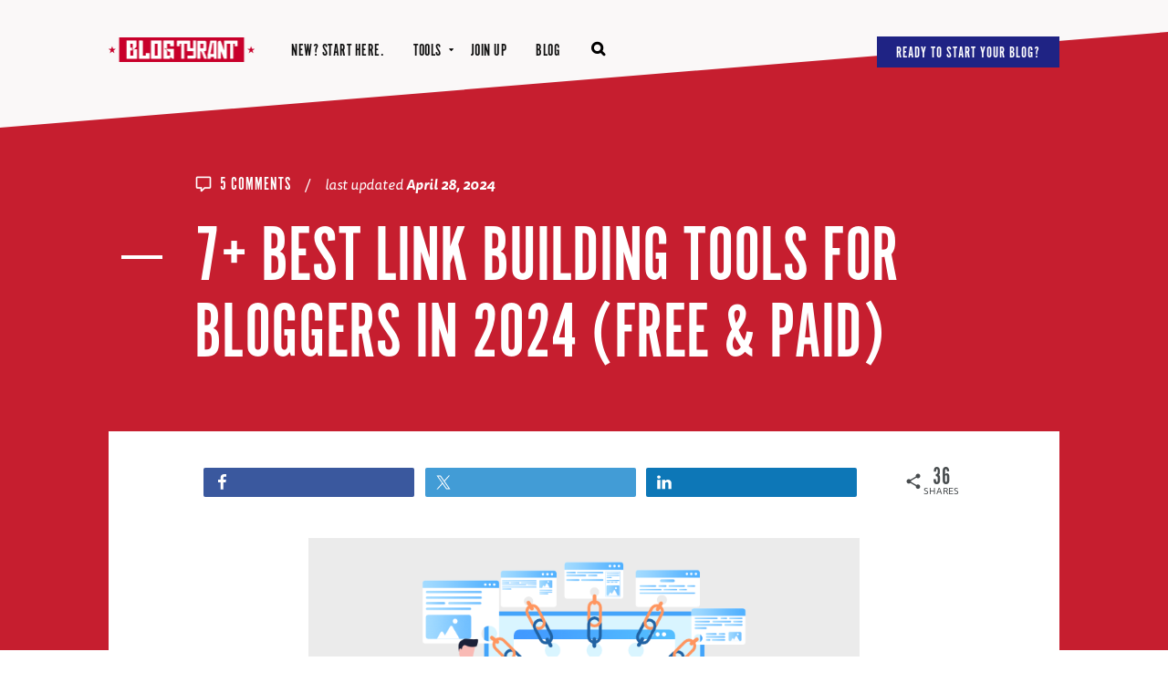

--- FILE ---
content_type: text/html; charset=UTF-8
request_url: https://www.blogtyrant.com/best-link-building-tools-for-bloggers/
body_size: 25715
content:
<!DOCTYPE html>
<html dir="ltr" lang="en-US" prefix="og: https://ogp.me/ns#">
<head>
<meta charset="UTF-8">
<meta name="viewport" content="width=device-width, initial-scale=1" />
<link rel="profile" href="http://gmpg.org/xfn/11">
<link rel="pingback" href="https://www.blogtyrant.com/xmlrpc.php">
<link rel="shortcut icon" href="https://www.blogtyrant.com/wp-content/themes/bt2019/assets/images/favicon.png" />
<link rel="preload" as="font" href="/wp-content/themes/bt2019/assets/icons/icons.woff2" type="font/woff2" crossorigin="anonymous" />
<title>7+ Best Link Building Tools for Bloggers 2026: Free &amp; Paid</title>

		<!-- All in One SEO Pro 4.8.7.1 - aioseo.com -->
	<meta name="description" content="Are you looking for the best link building tools for bloggers? Check out our list of the top tools that will help you improve your backlink-building strategy." />
	<meta name="robots" content="max-image-preview:large" />
	<meta name="author" content="Zakiyah"/>
	<link rel="canonical" href="https://www.blogtyrant.com/best-link-building-tools-for-bloggers/" />
	<meta name="generator" content="All in One SEO Pro (AIOSEO) 4.8.7.1" />
		<meta property="og:locale" content="en_US" />
		<meta property="og:site_name" content="Blog Tyrant" />
		<meta property="og:type" content="article" />
		<meta property="og:title" content="7+ Best Link Building Tools for Bloggers 2026: Free &amp; Paid" />
		<meta property="og:description" content="Are you looking for the best link building tools for bloggers? Check out our list of the top tools that will help you improve your backlink-building strategy." />
		<meta property="og:url" content="https://www.blogtyrant.com/best-link-building-tools-for-bloggers/" />
		<meta property="og:image" content="https://www.blogtyrant.com/wp-content/uploads/2021/12/best-link-building-tools-sm.png" />
		<meta property="og:image:secure_url" content="https://www.blogtyrant.com/wp-content/uploads/2021/12/best-link-building-tools-sm.png" />
		<meta property="og:image:width" content="1500" />
		<meta property="og:image:height" content="788" />
		<meta property="article:tag" content="backlink building tools" />
		<meta property="article:tag" content="free link building tools" />
		<meta property="article:tag" content="get more backlinks" />
		<meta property="article:tag" content="link building tools" />
		<meta property="article:published_time" content="2021-12-28T13:00:00+00:00" />
		<meta property="article:modified_time" content="2024-04-28T13:01:48+00:00" />
		<meta property="article:publisher" content="https://www.facebook.com/blogtyrant/" />
		<meta name="twitter:card" content="summary_large_image" />
		<meta name="twitter:site" content="@blogtyrant" />
		<meta name="twitter:title" content="7+ Best Link Building Tools for Bloggers 2026: Free &amp; Paid" />
		<meta name="twitter:description" content="Are you looking for the best link building tools for bloggers? Check out our list of the top tools that will help you improve your backlink-building strategy." />
		<meta name="twitter:creator" content="@blogtyrant" />
		<meta name="twitter:image" content="https://www.blogtyrant.com/wp-content/uploads/2021/12/best-link-building-tools-sm.png" />
		<meta name="twitter:label1" content="Written by" />
		<meta name="twitter:data1" content="Zakiyah" />
		<meta name="twitter:label2" content="Est. reading time" />
		<meta name="twitter:data2" content="9 minutes" />
		<script type="application/ld+json" class="aioseo-schema">
			{"@context":"https:\/\/schema.org","@graph":[{"@type":"Article","@id":"https:\/\/www.blogtyrant.com\/best-link-building-tools-for-bloggers\/#aioseo-article-643f3908a57e0","name":"7+ Best Link Building Tools for Bloggers in 2024 (Free &#038; Paid)","headline":"7+ Best Link Building Tools for Bloggers in 2024 (Free &#038; Paid)","description":"Are you looking for the best link building tools for bloggers? Check out our list of the top tools that will help you improve your backlink-building strategy. ","author":{"@type":"Person","name":"Zakiyah","url":"https:\/\/www.blogtyrant.com\/author\/zakiyah\/"},"publisher":{"@id":"https:\/\/www.blogtyrant.com\/#organization"},"image":{"@type":"ImageObject","url":"https:\/\/www.blogtyrant.com\/wp-content\/uploads\/2021\/12\/best-link-building-tools.png","width":800,"height":400,"caption":"best link building tools"},"datePublished":"2021-12-28T08:00:00-05:00","dateModified":"2024-04-28T09:01:48-04:00","inLanguage":"en-US","commentCount":5,"articleSection":"SEO, Tools and Plugins, Traffic, backlink building tools, free link building tools, get more backlinks, link building tools"},{"@type":"BreadcrumbList","@id":"https:\/\/www.blogtyrant.com\/best-link-building-tools-for-bloggers\/#breadcrumblist","itemListElement":[{"@type":"ListItem","@id":"https:\/\/www.blogtyrant.com#listItem","position":1,"name":"Home","item":"https:\/\/www.blogtyrant.com","nextItem":{"@type":"ListItem","@id":"https:\/\/www.blogtyrant.com\/category\/tools-and-plugins\/#listItem","name":"Tools and Plugins"}},{"@type":"ListItem","@id":"https:\/\/www.blogtyrant.com\/category\/tools-and-plugins\/#listItem","position":2,"name":"Tools and Plugins","item":"https:\/\/www.blogtyrant.com\/category\/tools-and-plugins\/","nextItem":{"@type":"ListItem","@id":"https:\/\/www.blogtyrant.com\/best-link-building-tools-for-bloggers\/#listItem","name":"7+ Best Link Building Tools for Bloggers in 2024 (Free &#038; Paid)"},"previousItem":{"@type":"ListItem","@id":"https:\/\/www.blogtyrant.com#listItem","name":"Home"}},{"@type":"ListItem","@id":"https:\/\/www.blogtyrant.com\/best-link-building-tools-for-bloggers\/#listItem","position":3,"name":"7+ Best Link Building Tools for Bloggers in 2024 (Free &#038; Paid)","previousItem":{"@type":"ListItem","@id":"https:\/\/www.blogtyrant.com\/category\/tools-and-plugins\/#listItem","name":"Tools and Plugins"}}]},{"@type":"Organization","@id":"https:\/\/www.blogtyrant.com\/#organization","name":"Blog Tyrant","description":"How to Start a Blog and Work from the Couch","url":"https:\/\/www.blogtyrant.com\/","sameAs":["https:\/\/www.facebook.com\/blogtyrant\/","https:\/\/twitter.com\/blogtyrant","https:\/\/www.youtube.com\/user\/BlogTyrant"]},{"@type":"Person","@id":"https:\/\/www.blogtyrant.com\/author\/zakiyah\/#author","url":"https:\/\/www.blogtyrant.com\/author\/zakiyah\/","name":"Zakiyah","image":{"@type":"ImageObject","@id":"https:\/\/www.blogtyrant.com\/best-link-building-tools-for-bloggers\/#authorImage","url":"https:\/\/secure.gravatar.com\/avatar\/fe4a3509b2698961e56a27bdc74e39a2?s=96&d=blank&r=g","width":96,"height":96,"caption":"Zakiyah"}},{"@type":"WebPage","@id":"https:\/\/www.blogtyrant.com\/best-link-building-tools-for-bloggers\/#webpage","url":"https:\/\/www.blogtyrant.com\/best-link-building-tools-for-bloggers\/","name":"7+ Best Link Building Tools for Bloggers 2026: Free & Paid","description":"Are you looking for the best link building tools for bloggers? Check out our list of the top tools that will help you improve your backlink-building strategy.","inLanguage":"en-US","isPartOf":{"@id":"https:\/\/www.blogtyrant.com\/#website"},"breadcrumb":{"@id":"https:\/\/www.blogtyrant.com\/best-link-building-tools-for-bloggers\/#breadcrumblist"},"author":{"@id":"https:\/\/www.blogtyrant.com\/author\/zakiyah\/#author"},"creator":{"@id":"https:\/\/www.blogtyrant.com\/author\/zakiyah\/#author"},"image":{"@type":"ImageObject","url":"https:\/\/www.blogtyrant.com\/wp-content\/uploads\/2021\/12\/best-link-building-tools.png","@id":"https:\/\/www.blogtyrant.com\/best-link-building-tools-for-bloggers\/#mainImage","width":800,"height":400,"caption":"best link building tools"},"primaryImageOfPage":{"@id":"https:\/\/www.blogtyrant.com\/best-link-building-tools-for-bloggers\/#mainImage"},"datePublished":"2021-12-28T08:00:00-05:00","dateModified":"2024-04-28T09:01:48-04:00"},{"@type":"WebSite","@id":"https:\/\/www.blogtyrant.com\/#website","url":"https:\/\/www.blogtyrant.com\/","name":"Blog Tyrant","description":"How to Start a Blog and Work from the Couch","inLanguage":"en-US","publisher":{"@id":"https:\/\/www.blogtyrant.com\/#organization"}}]}
		</script>
		<!-- All in One SEO Pro -->

<link rel='dns-prefetch' href='//www.blogtyrant.com' />
<link rel='dns-prefetch' href='//a.omappapi.com' />
<link rel="alternate" type="application/rss+xml" title="Blog Tyrant &raquo; 7+ Best Link Building Tools for Bloggers in 2024 (Free &#038; Paid) Comments Feed" href="https://www.blogtyrant.com/best-link-building-tools-for-bloggers/feed/" />
		<!-- This site uses the Google Analytics by MonsterInsights plugin v8.22.0 - Using Analytics tracking - https://www.monsterinsights.com/ -->
							<script src="//www.googletagmanager.com/gtag/js?id=G-HL5XT2FPJS"  data-cfasync="false" data-wpfc-render="false" type="text/javascript" async></script>
			<script data-cfasync="false" data-wpfc-render="false" type="text/javascript">
				var mi_version = '8.22.0';
				var mi_track_user = true;
				var mi_no_track_reason = '';
				
								var disableStrs = [
										'ga-disable-G-HL5XT2FPJS',
									];

				/* Function to detect opted out users */
				function __gtagTrackerIsOptedOut() {
					for (var index = 0; index < disableStrs.length; index++) {
						if (document.cookie.indexOf(disableStrs[index] + '=true') > -1) {
							return true;
						}
					}

					return false;
				}

				/* Disable tracking if the opt-out cookie exists. */
				if (__gtagTrackerIsOptedOut()) {
					for (var index = 0; index < disableStrs.length; index++) {
						window[disableStrs[index]] = true;
					}
				}

				/* Opt-out function */
				function __gtagTrackerOptout() {
					for (var index = 0; index < disableStrs.length; index++) {
						document.cookie = disableStrs[index] + '=true; expires=Thu, 31 Dec 2099 23:59:59 UTC; path=/';
						window[disableStrs[index]] = true;
					}
				}

				if ('undefined' === typeof gaOptout) {
					function gaOptout() {
						__gtagTrackerOptout();
					}
				}
								window.dataLayer = window.dataLayer || [];

				window.MonsterInsightsDualTracker = {
					helpers: {},
					trackers: {},
				};
				if (mi_track_user) {
					function __gtagDataLayer() {
						dataLayer.push(arguments);
					}

					function __gtagTracker(type, name, parameters) {
						if (!parameters) {
							parameters = {};
						}

						if (parameters.send_to) {
							__gtagDataLayer.apply(null, arguments);
							return;
						}

						if (type === 'event') {
														parameters.send_to = monsterinsights_frontend.v4_id;
							var hookName = name;
							if (typeof parameters['event_category'] !== 'undefined') {
								hookName = parameters['event_category'] + ':' + name;
							}

							if (typeof MonsterInsightsDualTracker.trackers[hookName] !== 'undefined') {
								MonsterInsightsDualTracker.trackers[hookName](parameters);
							} else {
								__gtagDataLayer('event', name, parameters);
							}
							
						} else {
							__gtagDataLayer.apply(null, arguments);
						}
					}

					__gtagTracker('js', new Date());
					__gtagTracker('set', {
						'developer_id.dZGIzZG': true,
											});
										__gtagTracker('config', 'G-HL5XT2FPJS', {"forceSSL":"true","link_attribution":"true","author":"user-27","category":"seo-2,tools-and-plugins,traffic"} );
															window.gtag = __gtagTracker;										(function () {
						/* https://developers.google.com/analytics/devguides/collection/analyticsjs/ */
						/* ga and __gaTracker compatibility shim. */
						var noopfn = function () {
							return null;
						};
						var newtracker = function () {
							return new Tracker();
						};
						var Tracker = function () {
							return null;
						};
						var p = Tracker.prototype;
						p.get = noopfn;
						p.set = noopfn;
						p.send = function () {
							var args = Array.prototype.slice.call(arguments);
							args.unshift('send');
							__gaTracker.apply(null, args);
						};
						var __gaTracker = function () {
							var len = arguments.length;
							if (len === 0) {
								return;
							}
							var f = arguments[len - 1];
							if (typeof f !== 'object' || f === null || typeof f.hitCallback !== 'function') {
								if ('send' === arguments[0]) {
									var hitConverted, hitObject = false, action;
									if ('event' === arguments[1]) {
										if ('undefined' !== typeof arguments[3]) {
											hitObject = {
												'eventAction': arguments[3],
												'eventCategory': arguments[2],
												'eventLabel': arguments[4],
												'value': arguments[5] ? arguments[5] : 1,
											}
										}
									}
									if ('pageview' === arguments[1]) {
										if ('undefined' !== typeof arguments[2]) {
											hitObject = {
												'eventAction': 'page_view',
												'page_path': arguments[2],
											}
										}
									}
									if (typeof arguments[2] === 'object') {
										hitObject = arguments[2];
									}
									if (typeof arguments[5] === 'object') {
										Object.assign(hitObject, arguments[5]);
									}
									if ('undefined' !== typeof arguments[1].hitType) {
										hitObject = arguments[1];
										if ('pageview' === hitObject.hitType) {
											hitObject.eventAction = 'page_view';
										}
									}
									if (hitObject) {
										action = 'timing' === arguments[1].hitType ? 'timing_complete' : hitObject.eventAction;
										hitConverted = mapArgs(hitObject);
										__gtagTracker('event', action, hitConverted);
									}
								}
								return;
							}

							function mapArgs(args) {
								var arg, hit = {};
								var gaMap = {
									'eventCategory': 'event_category',
									'eventAction': 'event_action',
									'eventLabel': 'event_label',
									'eventValue': 'event_value',
									'nonInteraction': 'non_interaction',
									'timingCategory': 'event_category',
									'timingVar': 'name',
									'timingValue': 'value',
									'timingLabel': 'event_label',
									'page': 'page_path',
									'location': 'page_location',
									'title': 'page_title',
									'referrer' : 'page_referrer',
								};
								for (arg in args) {
																		if (!(!args.hasOwnProperty(arg) || !gaMap.hasOwnProperty(arg))) {
										hit[gaMap[arg]] = args[arg];
									} else {
										hit[arg] = args[arg];
									}
								}
								return hit;
							}

							try {
								f.hitCallback();
							} catch (ex) {
							}
						};
						__gaTracker.create = newtracker;
						__gaTracker.getByName = newtracker;
						__gaTracker.getAll = function () {
							return [];
						};
						__gaTracker.remove = noopfn;
						__gaTracker.loaded = true;
						window['__gaTracker'] = __gaTracker;
					})();
									} else {
										console.log("");
					(function () {
						function __gtagTracker() {
							return null;
						}

						window['__gtagTracker'] = __gtagTracker;
						window['gtag'] = __gtagTracker;
					})();
									}
			</script>
				<!-- / Google Analytics by MonsterInsights -->
			<script data-cfasync="false" data-wpfc-render="false" type="text/javascript">
		MonsterInsightsDualTracker.trackers['form:impression'] = function (parameters) {
			__gtagDataLayer('event', 'form_impression', {
				form_id: parameters.event_label,
				content_type: 'form',
				non_interaction: true,
				send_to: parameters.send_to,
			});
		};

		MonsterInsightsDualTracker.trackers['form:conversion'] = function (parameters) {
			__gtagDataLayer('event', 'generate_lead', {
				form_id: parameters.event_label,
				send_to: parameters.send_to,
			});
		};
	</script>
	<link rel='stylesheet' id='wp-block-library-css' href='https://www.blogtyrant.com/wp-includes/css/dist/block-library/style.min.css?ver=6.6.1' type='text/css' media='all' />
<style id='classic-theme-styles-inline-css' type='text/css'>
/*! This file is auto-generated */
.wp-block-button__link{color:#fff;background-color:#32373c;border-radius:9999px;box-shadow:none;text-decoration:none;padding:calc(.667em + 2px) calc(1.333em + 2px);font-size:1.125em}.wp-block-file__button{background:#32373c;color:#fff;text-decoration:none}
</style>
<style id='global-styles-inline-css' type='text/css'>
:root{--wp--preset--aspect-ratio--square: 1;--wp--preset--aspect-ratio--4-3: 4/3;--wp--preset--aspect-ratio--3-4: 3/4;--wp--preset--aspect-ratio--3-2: 3/2;--wp--preset--aspect-ratio--2-3: 2/3;--wp--preset--aspect-ratio--16-9: 16/9;--wp--preset--aspect-ratio--9-16: 9/16;--wp--preset--color--black: #000000;--wp--preset--color--cyan-bluish-gray: #abb8c3;--wp--preset--color--white: #ffffff;--wp--preset--color--pale-pink: #f78da7;--wp--preset--color--vivid-red: #cf2e2e;--wp--preset--color--luminous-vivid-orange: #ff6900;--wp--preset--color--luminous-vivid-amber: #fcb900;--wp--preset--color--light-green-cyan: #7bdcb5;--wp--preset--color--vivid-green-cyan: #00d084;--wp--preset--color--pale-cyan-blue: #8ed1fc;--wp--preset--color--vivid-cyan-blue: #0693e3;--wp--preset--color--vivid-purple: #9b51e0;--wp--preset--gradient--vivid-cyan-blue-to-vivid-purple: linear-gradient(135deg,rgba(6,147,227,1) 0%,rgb(155,81,224) 100%);--wp--preset--gradient--light-green-cyan-to-vivid-green-cyan: linear-gradient(135deg,rgb(122,220,180) 0%,rgb(0,208,130) 100%);--wp--preset--gradient--luminous-vivid-amber-to-luminous-vivid-orange: linear-gradient(135deg,rgba(252,185,0,1) 0%,rgba(255,105,0,1) 100%);--wp--preset--gradient--luminous-vivid-orange-to-vivid-red: linear-gradient(135deg,rgba(255,105,0,1) 0%,rgb(207,46,46) 100%);--wp--preset--gradient--very-light-gray-to-cyan-bluish-gray: linear-gradient(135deg,rgb(238,238,238) 0%,rgb(169,184,195) 100%);--wp--preset--gradient--cool-to-warm-spectrum: linear-gradient(135deg,rgb(74,234,220) 0%,rgb(151,120,209) 20%,rgb(207,42,186) 40%,rgb(238,44,130) 60%,rgb(251,105,98) 80%,rgb(254,248,76) 100%);--wp--preset--gradient--blush-light-purple: linear-gradient(135deg,rgb(255,206,236) 0%,rgb(152,150,240) 100%);--wp--preset--gradient--blush-bordeaux: linear-gradient(135deg,rgb(254,205,165) 0%,rgb(254,45,45) 50%,rgb(107,0,62) 100%);--wp--preset--gradient--luminous-dusk: linear-gradient(135deg,rgb(255,203,112) 0%,rgb(199,81,192) 50%,rgb(65,88,208) 100%);--wp--preset--gradient--pale-ocean: linear-gradient(135deg,rgb(255,245,203) 0%,rgb(182,227,212) 50%,rgb(51,167,181) 100%);--wp--preset--gradient--electric-grass: linear-gradient(135deg,rgb(202,248,128) 0%,rgb(113,206,126) 100%);--wp--preset--gradient--midnight: linear-gradient(135deg,rgb(2,3,129) 0%,rgb(40,116,252) 100%);--wp--preset--font-size--small: 13px;--wp--preset--font-size--medium: 20px;--wp--preset--font-size--large: 36px;--wp--preset--font-size--x-large: 42px;--wp--preset--spacing--20: 0.44rem;--wp--preset--spacing--30: 0.67rem;--wp--preset--spacing--40: 1rem;--wp--preset--spacing--50: 1.5rem;--wp--preset--spacing--60: 2.25rem;--wp--preset--spacing--70: 3.38rem;--wp--preset--spacing--80: 5.06rem;--wp--preset--shadow--natural: 6px 6px 9px rgba(0, 0, 0, 0.2);--wp--preset--shadow--deep: 12px 12px 50px rgba(0, 0, 0, 0.4);--wp--preset--shadow--sharp: 6px 6px 0px rgba(0, 0, 0, 0.2);--wp--preset--shadow--outlined: 6px 6px 0px -3px rgba(255, 255, 255, 1), 6px 6px rgba(0, 0, 0, 1);--wp--preset--shadow--crisp: 6px 6px 0px rgba(0, 0, 0, 1);}:where(.is-layout-flex){gap: 0.5em;}:where(.is-layout-grid){gap: 0.5em;}body .is-layout-flex{display: flex;}.is-layout-flex{flex-wrap: wrap;align-items: center;}.is-layout-flex > :is(*, div){margin: 0;}body .is-layout-grid{display: grid;}.is-layout-grid > :is(*, div){margin: 0;}:where(.wp-block-columns.is-layout-flex){gap: 2em;}:where(.wp-block-columns.is-layout-grid){gap: 2em;}:where(.wp-block-post-template.is-layout-flex){gap: 1.25em;}:where(.wp-block-post-template.is-layout-grid){gap: 1.25em;}.has-black-color{color: var(--wp--preset--color--black) !important;}.has-cyan-bluish-gray-color{color: var(--wp--preset--color--cyan-bluish-gray) !important;}.has-white-color{color: var(--wp--preset--color--white) !important;}.has-pale-pink-color{color: var(--wp--preset--color--pale-pink) !important;}.has-vivid-red-color{color: var(--wp--preset--color--vivid-red) !important;}.has-luminous-vivid-orange-color{color: var(--wp--preset--color--luminous-vivid-orange) !important;}.has-luminous-vivid-amber-color{color: var(--wp--preset--color--luminous-vivid-amber) !important;}.has-light-green-cyan-color{color: var(--wp--preset--color--light-green-cyan) !important;}.has-vivid-green-cyan-color{color: var(--wp--preset--color--vivid-green-cyan) !important;}.has-pale-cyan-blue-color{color: var(--wp--preset--color--pale-cyan-blue) !important;}.has-vivid-cyan-blue-color{color: var(--wp--preset--color--vivid-cyan-blue) !important;}.has-vivid-purple-color{color: var(--wp--preset--color--vivid-purple) !important;}.has-black-background-color{background-color: var(--wp--preset--color--black) !important;}.has-cyan-bluish-gray-background-color{background-color: var(--wp--preset--color--cyan-bluish-gray) !important;}.has-white-background-color{background-color: var(--wp--preset--color--white) !important;}.has-pale-pink-background-color{background-color: var(--wp--preset--color--pale-pink) !important;}.has-vivid-red-background-color{background-color: var(--wp--preset--color--vivid-red) !important;}.has-luminous-vivid-orange-background-color{background-color: var(--wp--preset--color--luminous-vivid-orange) !important;}.has-luminous-vivid-amber-background-color{background-color: var(--wp--preset--color--luminous-vivid-amber) !important;}.has-light-green-cyan-background-color{background-color: var(--wp--preset--color--light-green-cyan) !important;}.has-vivid-green-cyan-background-color{background-color: var(--wp--preset--color--vivid-green-cyan) !important;}.has-pale-cyan-blue-background-color{background-color: var(--wp--preset--color--pale-cyan-blue) !important;}.has-vivid-cyan-blue-background-color{background-color: var(--wp--preset--color--vivid-cyan-blue) !important;}.has-vivid-purple-background-color{background-color: var(--wp--preset--color--vivid-purple) !important;}.has-black-border-color{border-color: var(--wp--preset--color--black) !important;}.has-cyan-bluish-gray-border-color{border-color: var(--wp--preset--color--cyan-bluish-gray) !important;}.has-white-border-color{border-color: var(--wp--preset--color--white) !important;}.has-pale-pink-border-color{border-color: var(--wp--preset--color--pale-pink) !important;}.has-vivid-red-border-color{border-color: var(--wp--preset--color--vivid-red) !important;}.has-luminous-vivid-orange-border-color{border-color: var(--wp--preset--color--luminous-vivid-orange) !important;}.has-luminous-vivid-amber-border-color{border-color: var(--wp--preset--color--luminous-vivid-amber) !important;}.has-light-green-cyan-border-color{border-color: var(--wp--preset--color--light-green-cyan) !important;}.has-vivid-green-cyan-border-color{border-color: var(--wp--preset--color--vivid-green-cyan) !important;}.has-pale-cyan-blue-border-color{border-color: var(--wp--preset--color--pale-cyan-blue) !important;}.has-vivid-cyan-blue-border-color{border-color: var(--wp--preset--color--vivid-cyan-blue) !important;}.has-vivid-purple-border-color{border-color: var(--wp--preset--color--vivid-purple) !important;}.has-vivid-cyan-blue-to-vivid-purple-gradient-background{background: var(--wp--preset--gradient--vivid-cyan-blue-to-vivid-purple) !important;}.has-light-green-cyan-to-vivid-green-cyan-gradient-background{background: var(--wp--preset--gradient--light-green-cyan-to-vivid-green-cyan) !important;}.has-luminous-vivid-amber-to-luminous-vivid-orange-gradient-background{background: var(--wp--preset--gradient--luminous-vivid-amber-to-luminous-vivid-orange) !important;}.has-luminous-vivid-orange-to-vivid-red-gradient-background{background: var(--wp--preset--gradient--luminous-vivid-orange-to-vivid-red) !important;}.has-very-light-gray-to-cyan-bluish-gray-gradient-background{background: var(--wp--preset--gradient--very-light-gray-to-cyan-bluish-gray) !important;}.has-cool-to-warm-spectrum-gradient-background{background: var(--wp--preset--gradient--cool-to-warm-spectrum) !important;}.has-blush-light-purple-gradient-background{background: var(--wp--preset--gradient--blush-light-purple) !important;}.has-blush-bordeaux-gradient-background{background: var(--wp--preset--gradient--blush-bordeaux) !important;}.has-luminous-dusk-gradient-background{background: var(--wp--preset--gradient--luminous-dusk) !important;}.has-pale-ocean-gradient-background{background: var(--wp--preset--gradient--pale-ocean) !important;}.has-electric-grass-gradient-background{background: var(--wp--preset--gradient--electric-grass) !important;}.has-midnight-gradient-background{background: var(--wp--preset--gradient--midnight) !important;}.has-small-font-size{font-size: var(--wp--preset--font-size--small) !important;}.has-medium-font-size{font-size: var(--wp--preset--font-size--medium) !important;}.has-large-font-size{font-size: var(--wp--preset--font-size--large) !important;}.has-x-large-font-size{font-size: var(--wp--preset--font-size--x-large) !important;}
:where(.wp-block-post-template.is-layout-flex){gap: 1.25em;}:where(.wp-block-post-template.is-layout-grid){gap: 1.25em;}
:where(.wp-block-columns.is-layout-flex){gap: 2em;}:where(.wp-block-columns.is-layout-grid){gap: 2em;}
:root :where(.wp-block-pullquote){font-size: 1.5em;line-height: 1.6;}
</style>
<style id='akismet-widget-style-inline-css' type='text/css'>

			.a-stats {
				--akismet-color-mid-green: #357b49;
				--akismet-color-white: #fff;
				--akismet-color-light-grey: #f6f7f7;

				max-width: 350px;
				width: auto;
			}

			.a-stats * {
				all: unset;
				box-sizing: border-box;
			}

			.a-stats strong {
				font-weight: 600;
			}

			.a-stats a.a-stats__link,
			.a-stats a.a-stats__link:visited,
			.a-stats a.a-stats__link:active {
				background: var(--akismet-color-mid-green);
				border: none;
				box-shadow: none;
				border-radius: 8px;
				color: var(--akismet-color-white);
				cursor: pointer;
				display: block;
				font-family: -apple-system, BlinkMacSystemFont, 'Segoe UI', 'Roboto', 'Oxygen-Sans', 'Ubuntu', 'Cantarell', 'Helvetica Neue', sans-serif;
				font-weight: 500;
				padding: 12px;
				text-align: center;
				text-decoration: none;
				transition: all 0.2s ease;
			}

			/* Extra specificity to deal with TwentyTwentyOne focus style */
			.widget .a-stats a.a-stats__link:focus {
				background: var(--akismet-color-mid-green);
				color: var(--akismet-color-white);
				text-decoration: none;
			}

			.a-stats a.a-stats__link:hover {
				filter: brightness(110%);
				box-shadow: 0 4px 12px rgba(0, 0, 0, 0.06), 0 0 2px rgba(0, 0, 0, 0.16);
			}

			.a-stats .count {
				color: var(--akismet-color-white);
				display: block;
				font-size: 1.5em;
				line-height: 1.4;
				padding: 0 13px;
				white-space: nowrap;
			}
		
</style>
<link rel='stylesheet' id='bt-style-css' href='https://www.blogtyrant.com/wp-content/themes/bt2019/assets/css/theme_styles.min.css?ver=2.5.11' type='text/css' media='all' />
<script type="text/javascript" src="https://www.blogtyrant.com/wp-content/plugins/google-analytics-premium/assets/js/frontend-gtag.js?ver=8.22.0" id="monsterinsights-frontend-script-js"></script>
<script data-cfasync="false" data-wpfc-render="false" type="text/javascript" id='monsterinsights-frontend-script-js-extra'>/* <![CDATA[ */
var monsterinsights_frontend = {"js_events_tracking":"true","download_extensions":"doc,pdf,ppt,zip,xls,docx,pptx,xlsx","inbound_paths":"[{\"path\":\"\\\/go\\\/\",\"label\":\"affiliate\"},{\"path\":\"\\\/recommend\\\/\",\"label\":\"affiliate\"},{\"path\":\"\\\/refer\\\/\",\"label\":\"affiliate\"}]","home_url":"https:\/\/www.blogtyrant.com","hash_tracking":"false","v4_id":"G-HL5XT2FPJS"};/* ]]> */
</script>
<script type="text/javascript" id="jquery-core-js-extra">
/* <![CDATA[ */
var site_vars = {"ajax_url":"https:\/\/www.blogtyrant.com\/wp-admin\/admin-ajax.php","themeurl":"https:\/\/www.blogtyrant.com\/wp-content\/themes\/bt2019","search_nonce":"42a916c16c"};
/* ]]> */
</script>
<script type="text/javascript" src="https://www.blogtyrant.com/wp-includes/js/jquery/jquery.min.js?ver=3.7.1" id="jquery-core-js"></script>
<script type="text/javascript" src="https://www.blogtyrant.com/wp-includes/js/jquery/jquery-migrate.min.js?ver=3.4.1" id="jquery-migrate-js"></script>
<link rel='shortlink' href='https://www.blogtyrant.com/?p=30457' />
<link rel="alternate" title="oEmbed (JSON)" type="application/json+oembed" href="https://www.blogtyrant.com/wp-json/oembed/1.0/embed?url=https%3A%2F%2Fwww.blogtyrant.com%2Fbest-link-building-tools-for-bloggers%2F" />
<link rel="alternate" title="oEmbed (XML)" type="text/xml+oembed" href="https://www.blogtyrant.com/wp-json/oembed/1.0/embed?url=https%3A%2F%2Fwww.blogtyrant.com%2Fbest-link-building-tools-for-bloggers%2F&#038;format=xml" />

		<!-- MonsterInsights Form Tracking -->
		<script data-cfasync="false" data-wpfc-render="false" type="text/javascript">
			function monsterinsights_forms_record_impression(event) {
				monsterinsights_add_bloom_forms_ids();
				var monsterinsights_forms = document.getElementsByTagName("form");
				var monsterinsights_forms_i;
				for (monsterinsights_forms_i = 0; monsterinsights_forms_i < monsterinsights_forms.length; monsterinsights_forms_i++) {
					var monsterinsights_form_id = monsterinsights_forms[monsterinsights_forms_i].getAttribute("id");
					var skip_conversion = false;
					/* Check to see if it's contact form 7 if the id isn't set */
					if (!monsterinsights_form_id) {
						monsterinsights_form_id = monsterinsights_forms[monsterinsights_forms_i].parentElement.getAttribute("id");
						if (monsterinsights_form_id && monsterinsights_form_id.lastIndexOf('wpcf7-f', 0) === 0) {
							/* If so, let's grab that and set it to be the form's ID*/
							var tokens = monsterinsights_form_id.split('-').slice(0, 2);
							var result = tokens.join('-');
							monsterinsights_forms[monsterinsights_forms_i].setAttribute("id", result);/* Now we can do just what we did above */
							monsterinsights_form_id = monsterinsights_forms[monsterinsights_forms_i].getAttribute("id");
						} else {
							monsterinsights_form_id = false;
						}
					}

					/* Check if it's Ninja Forms & id isn't set. */
					if (!monsterinsights_form_id && monsterinsights_forms[monsterinsights_forms_i].parentElement.className.indexOf('nf-form-layout') >= 0) {
						monsterinsights_form_id = monsterinsights_forms[monsterinsights_forms_i].parentElement.parentElement.parentElement.getAttribute('id');
						if (monsterinsights_form_id && 0 === monsterinsights_form_id.lastIndexOf('nf-form-', 0)) {
							/* If so, let's grab that and set it to be the form's ID*/
							tokens = monsterinsights_form_id.split('-').slice(0, 3);
							result = tokens.join('-');
							monsterinsights_forms[monsterinsights_forms_i].setAttribute('id', result);
							/* Now we can do just what we did above */
							monsterinsights_form_id = monsterinsights_forms[monsterinsights_forms_i].getAttribute('id');
							skip_conversion = true;
						}
					}

					if (monsterinsights_form_id && monsterinsights_form_id !== 'commentform' && monsterinsights_form_id !== 'adminbar-search') {
						__gtagTracker('event', 'impression', {
							event_category: 'form',
							event_label: monsterinsights_form_id,
							value: 1,
							non_interaction: true
						});

						/* If a WPForms Form, we can use custom tracking */
						if (monsterinsights_form_id && 0 === monsterinsights_form_id.lastIndexOf('wpforms-form-', 0)) {
							continue;
						}

						/* Formiddable Forms, use custom tracking */
						if (monsterinsights_forms_has_class(monsterinsights_forms[monsterinsights_forms_i], 'frm-show-form')) {
							continue;
						}

						/* If a Gravity Form, we can use custom tracking */
						if (monsterinsights_form_id && 0 === monsterinsights_form_id.lastIndexOf('gform_', 0)) {
							continue;
						}

						/* If Ninja forms, we use custom conversion tracking */
						if (skip_conversion) {
							continue;
						}

						var custom_conversion_mi_forms = false;
						if (custom_conversion_mi_forms) {
							continue;
						}

						if (window.jQuery) {
							(function (form_id) {
								jQuery(document).ready(function () {
									jQuery('#' + form_id).on('submit', monsterinsights_forms_record_conversion);
								});
							})(monsterinsights_form_id);
						} else {
							var __gaFormsTrackerWindow = window;
							if (__gaFormsTrackerWindow.addEventListener) {
								document.getElementById(monsterinsights_form_id).addEventListener("submit", monsterinsights_forms_record_conversion, false);
							} else {
								if (__gaFormsTrackerWindow.attachEvent) {
									document.getElementById(monsterinsights_form_id).attachEvent("onsubmit", monsterinsights_forms_record_conversion);
								}
							}
						}

					} else {
						continue;
					}
				}
			}

			function monsterinsights_forms_has_class(element, className) {
				return (' ' + element.className + ' ').indexOf(' ' + className + ' ') > -1;
			}

			function monsterinsights_forms_record_conversion(event) {
				var monsterinsights_form_conversion_id = event.target.id;
				var monsterinsights_form_action = event.target.getAttribute("miforms-action");
				if (monsterinsights_form_conversion_id && !monsterinsights_form_action) {
					document.getElementById(monsterinsights_form_conversion_id).setAttribute("miforms-action", "submitted");
					__gtagTracker('event', 'conversion', {
						event_category: 'form',
						event_label: monsterinsights_form_conversion_id,
						value: 1,
					});
				}
			}

			/* Attach the events to all clicks in the document after page and GA has loaded */
			function monsterinsights_forms_load() {
				if (typeof (__gtagTracker) !== 'undefined' && __gtagTracker) {
					var __gtagFormsTrackerWindow = window;
					if (__gtagFormsTrackerWindow.addEventListener) {
						__gtagFormsTrackerWindow.addEventListener("load", monsterinsights_forms_record_impression, false);
					} else {
						if (__gtagFormsTrackerWindow.attachEvent) {
							__gtagFormsTrackerWindow.attachEvent("onload", monsterinsights_forms_record_impression);
						}
					}
				} else {
					setTimeout(monsterinsights_forms_load, 200);
				}
			}

			/* Custom Ninja Forms impression tracking */
			if (window.jQuery) {
				jQuery(document).on('nfFormReady', function (e, layoutView) {
					var label = layoutView.el;
					label = label.substring(1, label.length);
					label = label.split('-').slice(0, 3).join('-');
					__gtagTracker('event', 'impression', {
						event_category: 'form',
						event_label: label,
						value: 1,
						non_interaction: true
					});
				});
			}

			/* Custom Bloom Form tracker */
			function monsterinsights_add_bloom_forms_ids() {
				var bloom_forms = document.querySelectorAll('.et_bloom_form_content form');
				if (bloom_forms.length > 0) {
					for (var i = 0; i < bloom_forms.length; i++) {
						if ('' === bloom_forms[i].id) {
							var form_parent_root = monsterinsights_find_parent_with_class(bloom_forms[i], 'et_bloom_optin');
							if (form_parent_root) {
								var classes = form_parent_root.className.split(' ');
								for (var j = 0; j < classes.length; ++j) {
									if (0 === classes[j].indexOf('et_bloom_optin')) {
										bloom_forms[i].id = classes[j];
									}
								}
							}
						}
					}
				}
			}

			function monsterinsights_find_parent_with_class(element, className) {
				if (element.parentNode && '' !== className) {
					if (element.parentNode.className.indexOf(className) >= 0) {
						return element.parentNode;
					} else {
						return monsterinsights_find_parent_with_class(element.parentNode, className);
					}
				}
				return false;
			}

			monsterinsights_forms_load();
		</script>
		<!-- End MonsterInsights Form Tracking -->
		
		<style type="text/css" id="wp-custom-css">
			.language-switcher{
	display:none!important;
}

.logged-in .language-switcher{
	display:block!important;
}		</style>
		</head>
<body class="post-template-default single single-post postid-30457 single-format-standard">
<div id="page" class="site">
	<div id="fullscreensearch" style="display: none;">
		<svg class="angle small in-search-panel" xmlns="http://www.w3.org/2000/svg" viewBox="0 0 100 100" preserveAspectRatio="none"><polygon fill="#C61E2F" points="0,0 0,40 100,15 100,0"></polygon></svg>
		<div class="clear infocon">
			<div class="instrsrch" translate="yes">Type in your keyword and <strong>press enter</strong> to search:</div>
			<div class="closesearch" translate="yes">X &nbsp; CLOSE</div>
		</div>
		<form action="/" method="GET">
			<input type="text" value="" placeholder="Search BlogTyrant.com..." name="s" class="s search-input" autocomplete="off">
		</form>
	</div>
		<header class="site-header bg-red">
		  <svg class="angle big" xmlns="http://www.w3.org/2000/svg" viewBox="0 0 100 100" preserveAspectRatio="none">
        <polygon fill="#FAF8F8" points="0,0 0,100 100,25 100,0"></polygon>
    </svg>
  <svg class="angle small" xmlns="http://www.w3.org/2000/svg" viewBox="0 0 100 100" preserveAspectRatio="none">
        <polygon fill="#FAF8F8" points="0,0 0,60 100,35 100,0"></polygon>
    </svg>
		<div class="container clear">
			<div class="logo">
				<a href="https://www.blogtyrant.com"><img alt="BlogTyrant logo" src="https://www.blogtyrant.com/wp-content/themes/bt2019/assets/images/blogtyrant-logo.png" srcset="https://www.blogtyrant.com/wp-content/themes/bt2019/assets/images/blogtyrant-logo@2x.png 2x"></a>
			</div>
			<div class="topmenu"><ul id="menu-top" class="menu clear"><li id="menu-item-6349" class="menu-item menu-item-type-post_type menu-item-object-page menu-item-6349"><a href="https://www.blogtyrant.com/about/">New? Start Here.</a></li>
<li id="menu-item-15614" class="menu-item menu-item-type-custom menu-item-object-custom menu-item-has-children menu-item-15614"><a href="#">Tools</a>
<ul class="sub-menu">
	<li id="menu-item-15615" class="menu-item menu-item-type-custom menu-item-object-custom menu-item-has-children menu-item-15615"><a href="#">Most Popular Reviews</a>
	<ul class="sub-menu">
		<li id="menu-item-20693" class="menu-item menu-item-type-post_type menu-item-object-post menu-item-20693"><a href="https://www.blogtyrant.com/blog-sites/">Best Blogging Platforms</a></li>
		<li id="menu-item-20694" class="menu-item menu-item-type-post_type menu-item-object-post menu-item-20694"><a href="https://www.blogtyrant.com/best-blog-host/">Blog Hosting Reviews</a></li>
		<li id="menu-item-20695" class="menu-item menu-item-type-post_type menu-item-object-post menu-item-20695"><a href="https://www.blogtyrant.com/best-seo-tools/">Best SEO Tools</a></li>
		<li id="menu-item-20696" class="menu-item menu-item-type-post_type menu-item-object-post menu-item-20696"><a href="https://www.blogtyrant.com/best-wordpress-plugins/">Best WordPress Plugins</a></li>
	</ul>
</li>
	<li id="menu-item-15616" class="menu-item menu-item-type-custom menu-item-object-custom menu-item-has-children menu-item-15616"><a href="#">Our Best Tools</a>
	<ul class="sub-menu">
		<li id="menu-item-18101" class="menu-item menu-item-type-post_type menu-item-object-page menu-item-18101"><a href="https://www.blogtyrant.com/free-domain-name-generator-tool/">Domain Name Generator</a></li>
		<li id="menu-item-18125" class="menu-item menu-item-type-post_type menu-item-object-page menu-item-18125"><a href="https://www.blogtyrant.com/free-website-uptime-status-checker/">Website Uptime Checker</a></li>
		<li id="menu-item-18126" class="menu-item menu-item-type-post_type menu-item-object-page menu-item-18126"><a href="https://www.blogtyrant.com/free-wordpress-website-security-scanner/">WP Security Scanner</a></li>
		<li id="menu-item-18134" class="menu-item menu-item-type-post_type menu-item-object-page menu-item-18134"><a href="https://www.blogtyrant.com/free-downtime-cost-calculator/">Downtime Calculator</a></li>
		<li id="menu-item-18135" class="menu-item menu-item-type-post_type menu-item-object-page menu-item-18135"><a href="https://www.blogtyrant.com/free-website-speed-test-tool/">WordPress Speed Test</a></li>
		<li id="menu-item-18139" class="menu-item menu-item-type-post_type menu-item-object-page menu-item-18139"><a href="https://www.blogtyrant.com/free-strong-password-generator-tool/">Password Generator</a></li>
	</ul>
</li>
</ul>
</li>
<li id="menu-item-8725" class="menu-item menu-item-type-custom menu-item-object-custom menu-item-8725"><a href="https://www.blogtyrant.com/get-your-free-report-on-my-5-step-process-to-profitable-blogging/">Join Up</a></li>
<li id="menu-item-10115" class="menu-item menu-item-type-custom menu-item-object-custom menu-item-10115"><a href="https://www.blogtyrant.com/blog/">Blog</a></li>
</ul><div class="ready-to mobile"><a href="/start-a-new-blog/" translate="yes">Ready to Start Your Blog?</a></div><svg class="angle small in-mob-menu" xmlns="http://www.w3.org/2000/svg" viewBox="0 0 100 100" preserveAspectRatio="none"><polygon fill="#FAF8F8" points="0,0 0,40 100,15 100,0"></polygon></svg></div>			<div class="search">
				<i class="fa fa-search"></i>
			</div>
			<div class="mob-menu">
				<i class="fa fa-bars"></i>
				<span class="open" translate="yes">Menu</span>
				<span class="close" translate="yes">Close</span>
			</div>
			<div class="ready-to">
					<a href="https://www.blogtyrant.com/start-a-new-blog/" translate="yes">Ready to Start Your Blog?</a>
			</div>
		</div>
	</header><!-- #masthead -->
			<div id="content" class="clear ">
        <div class="after-head bg-red">
        <div class="container">
            <div class="middle">
                                <a href="https://www.blogtyrant.com/best-link-building-tools-for-bloggers/#comments" class="comments-link mar-le" translate="yes">5 Comments</a>
                <span class="oblique">/</span>
                <span class="date" translate="yes">last updated <b>April 28, 2024</b></span>
                                <h1 class="main-suc mar-le"><a href="https://www.blogtyrant.com/best-link-building-tools-for-bloggers/">7+ Best Link Building Tools for Bloggers in 2024 (Free &#038; Paid)</a></h1>
                            </div>
        </div>
    </div>
    <div class="container">
        <div class="post-con">
            <div class="shared-counts-wrap style-awesome"><a href="https://www.facebook.com/sharer/sharer.php?u=https://www.blogtyrant.com/best-link-building-tools-for-bloggers/&#038;display=popup&#038;ref=plugin&#038;src=share_button" title="Share on Facebook"  target="_blank"  rel="nofollow noopener noreferrer"  class="shared-counts-button facebook shared-counts-no-count" data-postid="30457" data-social-network="Facebook" data-social-action="Share" data-social-target="https://www.blogtyrant.com/best-link-building-tools-for-bloggers/"><span class="shared-counts-icon-label"><span class="shared-counts-icon"><svg version="1.1" xmlns="http://www.w3.org/2000/svg" width="18.8125" height="32" viewBox="0 0 602 1024"><path d="M548 6.857v150.857h-89.714q-49.143 0-66.286 20.571t-17.143 61.714v108h167.429l-22.286 169.143h-145.143v433.714h-174.857v-433.714h-145.714v-169.143h145.714v-124.571q0-106.286 59.429-164.857t158.286-58.571q84 0 130.286 6.857z"></path></svg></span><span class="shared-counts-label">Facebook</span></span></a><a href="https://twitter.com/share?url=https://www.blogtyrant.com/best-link-building-tools-for-bloggers/&#038;text=7%2B%20Best%20Link%20Building%20Tools%20for%20Bloggers%20in%202024%20%28Free%20%26%20Paid%29" title="Share on Twitter"  target="_blank"  rel="nofollow noopener noreferrer"  class="shared-counts-button twitter shared-counts-no-count" data-postid="30457" data-social-network="Twitter" data-social-action="Tweet" data-social-target="https://www.blogtyrant.com/best-link-building-tools-for-bloggers/"><span class="shared-counts-icon-label"><span class="shared-counts-icon"><svg viewBox="0 0 24 24" xmlns="http://www.w3.org/2000/svg"><path d="M13.8944 10.4695L21.3345 2H19.5716L13.1085 9.35244L7.95022 2H1.99936L9.80147 13.1192L1.99936 22H3.76218L10.5832 14.2338L16.0318 22H21.9827L13.8944 10.4695ZM11.4792 13.2168L10.6875 12.1089L4.39789 3.30146H7.10594L12.1833 10.412L12.9717 11.5199L19.5708 20.7619H16.8628L11.4792 13.2168Z" /></svg></span><span class="shared-counts-label">Tweet</span></span></a><a href="https://www.linkedin.com/shareArticle?mini=true&#038;url=https://www.blogtyrant.com/best-link-building-tools-for-bloggers/" title="Share on LinkedIn"  target="_blank"  rel="nofollow noopener noreferrer"  class="shared-counts-button linkedin shared-counts-no-count" data-postid="30457" data-social-network="LinkedIn" data-social-action="Share" data-social-target="https://www.blogtyrant.com/best-link-building-tools-for-bloggers/"><span class="shared-counts-icon-label"><span class="shared-counts-icon"><svg version="1.1" xmlns="http://www.w3.org/2000/svg" width="27.4375" height="32" viewBox="0 0 878 1024"><path d="M199.429 357.143v566.286h-188.571v-566.286h188.571zM211.429 182.286q0.571 41.714-28.857 69.714t-77.429 28h-1.143q-46.857 0-75.429-28t-28.571-69.714q0-42.286 29.429-70t76.857-27.714 76 27.714 29.143 70zM877.714 598.857v324.571h-188v-302.857q0-60-23.143-94t-72.286-34q-36 0-60.286 19.714t-36.286 48.857q-6.286 17.143-6.286 46.286v316h-188q1.143-228 1.143-369.714t-0.571-169.143l-0.571-27.429h188v82.286h-1.143q11.429-18.286 23.429-32t32.286-29.714 49.714-24.857 65.429-8.857q97.714 0 157.143 64.857t59.429 190z"></path></svg></span><span class="shared-counts-label">LinkedIn</span></span></a><span class="shared-counts-button included_total" data-postid="30457" data-social-target="https://www.blogtyrant.com/best-link-building-tools-for-bloggers/"><span class="shared-counts-icon-label"><span class="shared-counts-icon"><svg version="1.1" xmlns="http://www.w3.org/2000/svg" width="27.4375" height="32" viewBox="0 0 878 1024"><path d="M694.857 585.143q76 0 129.429 53.429t53.429 129.429-53.429 129.429-129.429 53.429-129.429-53.429-53.429-129.429q0-6.857 1.143-19.429l-205.714-102.857q-52.571 49.143-124.571 49.143-76 0-129.429-53.429t-53.429-129.429 53.429-129.429 129.429-53.429q72 0 124.571 49.143l205.714-102.857q-1.143-12.571-1.143-19.429 0-76 53.429-129.429t129.429-53.429 129.429 53.429 53.429 129.429-53.429 129.429-129.429 53.429q-72 0-124.571-49.143l-205.714 102.857q1.143 12.571 1.143 19.429t-1.143 19.429l205.714 102.857q52.571-49.143 124.571-49.143z"></path></svg></span><span class="shared-counts-label">Shares</span></span><span class="shared-counts-count">36</span></span></div>            <div class="post-body mc">
                            <a href="https://www.blogtyrant.com/best-link-building-tools-for-bloggers/"><img width="800" height="400" src="https://www.blogtyrant.com/wp-content/uploads/2021/12/best-link-building-tools.png" class="attachment-post-thumbnail size-post-thumbnail wp-post-image" alt="best link building tools" decoding="async" fetchpriority="high" srcset="https://www.blogtyrant.com/wp-content/uploads/2021/12/best-link-building-tools.png 800w, https://www.blogtyrant.com/wp-content/uploads/2021/12/best-link-building-tools-300x150.png 300w, https://www.blogtyrant.com/wp-content/uploads/2021/12/best-link-building-tools-768x384.png 768w" sizes="(max-width: 800px) 100vw, 800px" title="best-link-building-tools - Blog Tyrant" /></a>
                        <div class="shared-counts-hidden-image-container" style="display:none;"><img decoding="async" src="https://www.blogtyrant.com/wp-content/uploads/2021/12/best-link-building-tools.png" class="shared-counts-hidden-image" data-pin-description="7+ Best Link Building Tools for Bloggers in 2024 (Free &#038; Paid)" data-pin-media="https://www.blogtyrant.com/wp-content/uploads/2021/12/best-link-building-tools.png" alt="" /></div><p class="block-first-char">
    <span>L</span>
    ooking for the best link building tools?</p>


<p>Link building is a powerful strategy that can boost your search engine ranking and increase your brand&#8217;s visibility. With <a href="https://www.blogtyrant.com/start-a-new-blog/">a new blog</a>, landing link opportunities can be difficult, though. However, with help from the best free link building software, you can find and build quality links to your site from jump street.</p>



<p>Keep reading to check out the best link building tools for 2024!</p>



<h2 class="wp-block-heading">Key Takeaways On The Best Link Building Tools: Free and Paid</h2>


    <div class="toc-list-con  alignnone ">
    <p>In This Guide:</p><ul class="toc-list"><li><a href="#1">1. AIOSEO</a> &#8211; is an SEO toolkit that helps optimize websites for search engines to improve visibility and attract backlinks.</li><li><a href="#2">2. MonsterInsights</a> &#8211; is a Google Analytics plugin that provides insights into referral traffic and link building opportunities.</li><li><a href="#3">3. HARO (Connectively)</a> &#8211; connects bloggers with journalists looking for expert insights, enabling them to earn backlinks through contributed content.</li><li><a href="#4">4. Hunter.io</a> &#8211; is an email finder tool that assists in locating and verifying email addresses for outreach campaigns.</li><li><a href="#5">5. Semrush</a> &#8211; offers link analysis, auditing, and link building tools for managing outreach strategies.</li><li><a href="#6">6. Ahrefs</a> &#8211; is a popular backlink research tool with a vast index of live backlinks for analyzing backlink profiles.</li><li><a href="#7">7. Buzzsumo</a> &#8211; helps discover high-performing content, influencers, and potential link building partners within your industry.</li><li><a href="#8">8. Buzzstream</a> &#8211; is an outreach platform for building prospect lists and sending personalized emails to earn backlinks.</li></ul></div>


<p>Below are more in-depth looks at each link builder tool!</p>



<p>But first, let&#8217;s quickly go over why link building is important&#8230;</p>



<h2 class="wp-block-heading">Why Are Backlink And Link Building Opportunities So Important?</h2>



<p>Backlinks are links from other websites to your site or blog. They are like a vote of confidence from another site that your blog and your content are good. And since these links are one of the 2 most <a href="https://blog.hubspot.com/marketing/link-building-stats" target="_blank" rel="noopener" title="important criteria in Google's page rank algorithm">important criteria in Google&#8217;s page rank algorithm</a> &#8211; the more votes or backlinks you have, the better your search engine ranking. </p>



<p>As you can imagine, this comes with a lot of benefits, including:</p>



<ul class="is-style-checkmark-list wp-block-list">
<li><strong>Higher Search Engine Rankings. </strong>To get eyes on your new blog and its content, your site must show up in search engines like Google and Bing. Building backlinks for your blog improves your SEO score so your site <a href="https://www.blogtyrant.com/beginner-blogging-seo/">ranks higher in search</a> and your audience finds your content. </li>



<li><strong>More Traffic to Your Blog.</strong> When other blogs link to your content, it drives their traffic straight to your website. Users who click on the links will be directed to your blog so you can increase engagement and build a larger readership.</li>



<li><strong>Boosts Brand Authority.</strong> When verifiable, credible websites link back to your blog, it positions you as an authority in your industry. It&#8217;s easier to trust a blog that other well-known blogs endorse because it shows you&#8217;re trustworthy and your information is reliable. <meta charset="utf-8"></li>
</ul>


<div class="bt-disclosure bt-quick  alignnone ">
    <p>If you&#8217;re new to backlinks, you can check out our detailed guide on <a href="https://www.blogtyrant.com/how-to-get-more-backlinks-and-rank-higher-on-google/">how to get backlinks</a> for more information.</p>
</div>


<p>Now that we know the importance of getting backlinks, let&#8217;s go ahead and dive into the list of the best link-building tools.</p>



<h2 class="wp-block-heading" id="1"><a href="https://aioseo.com/" target="_blank" rel="noopener" title="">1. AIOSEO</a>: Best Free Tool To Attract Link Opportunities</h2>



<figure class="wp-block-image size-full"><img title="all in one seo plugin - Blog Tyrant" decoding="async" width="2378" height="1506" src="https://www.blogtyrant.com/wp-content/uploads/2019/07/all-in-one-seo-plugin.png" alt="aioseo all in one seo plugin." class="wp-image-35793" srcset="https://www.blogtyrant.com/wp-content/uploads/2019/07/all-in-one-seo-plugin.png 2378w, https://www.blogtyrant.com/wp-content/uploads/2019/07/all-in-one-seo-plugin-300x190.png 300w, https://www.blogtyrant.com/wp-content/uploads/2019/07/all-in-one-seo-plugin-1024x649.png 1024w, https://www.blogtyrant.com/wp-content/uploads/2019/07/all-in-one-seo-plugin-768x486.png 768w, https://www.blogtyrant.com/wp-content/uploads/2019/07/all-in-one-seo-plugin-1536x973.png 1536w, https://www.blogtyrant.com/wp-content/uploads/2019/07/all-in-one-seo-plugin-2048x1297.png 2048w" sizes="(max-width: 2378px) 100vw, 2378px" /></figure>



<p>For a successful link building strategy, you must first optimize your website for SEO. This will help you appear in search results so that other popular websites will notice your content and be encouraged to link to you. </p>



<p><meta charset="utf-8"><a href="https://aioseo.com/" target="_blank" rel="noreferrer noopener">AIOSEO</a>, also known as All-in-One SEO, is a comprehensive SEO toolkit for WordPress. It makes it easy to optimize your website and its content so that they perform well in search engines. </p>



<p>It has a helpful setup wizard to get you started with the proper SEO foundations. Simply follow the prompts to automatically choose the best SEO settings for your site. </p>



<p>The SEO Audit Checklist will analyze your entire site to detect any critical errors and provide you with instructions for improvement. And with each new page or post you create, AIOSEO also gives you an actionable checklist to ensure every piece of your content is ready for search. </p>



<p>AIOSEO comes with other powerful features like:</p>



<ul class="is-style-checkmark-list wp-block-list">
<li>Smart XML sitemaps</li>



<li>Local SEO</li>



<li>Google News sitemaps</li>



<li><a href="https://www.blogtyrant.com/how-to-create-rich-snippets-in-wordpress/" title="">Rich snippets</a> schema</li>



<li>404 error tracking</li>



<li><a href="https://www.blogtyrant.com/internal-linking-best-practices/" title="">Internal linking</a> assistant</li>



<li>Social media integration </li>



<li>And more&#8230;</li>
</ul>



<p>And I want to make a special shout out to the Link Assistant feature. </p>



<p>This list is primarily focused on external link building, however, internal links are a powerful strategy that you have complete control and power over. And with Link Assistant you can get special tips on the best pages to add inbound links to your pages. This way you can spread out your link juice across your site and avoid orphan pages &#8211; FAST. </p>



<figure class="wp-block-embed is-type-video is-provider-youtube wp-block-embed-youtube wp-embed-aspect-16-9 wp-has-aspect-ratio"><div class="wp-block-embed__wrapper">
<iframe title="How To Use Link Assistant To Speed Up Your Internal Linking Workflow" width="500" height="281" src="https://www.youtube.com/embed/PiX_mcl4jug?feature=oembed" frameborder="0" allow="accelerometer; autoplay; clipboard-write; encrypted-media; gyroscope; picture-in-picture; web-share" referrerpolicy="strict-origin-when-cross-origin" allowfullscreen></iframe>
</div></figure>



<p></p>



<p><strong>Pricing: </strong>Starts at $49.60 for a Basic plan. But there&#8217;s also a <a href="https://wordpress.org/plugins/all-in-one-seo-pack/" target="_blank" rel="noreferrer noopener nofollow">lite version</a> you can try out that&#8217;s completely free. </p>



<h2 class="wp-block-heading" id="2"><a href="https://www.monsterinsights.com/" target="_blank" rel="noreferrer noopener">2. MonsterInsights</a>: Best Insights Into Your Traffic Sources</h2>



<figure class="wp-block-image size-full"><img title="monsterinsights-homepage - Blog Tyrant" loading="lazy" decoding="async" width="2672" height="1616" src="https://www.blogtyrant.com/wp-content/uploads/2021/01/monsterinsights-homepage.png" alt="monsterinsights homepage." class="wp-image-34940" srcset="https://www.blogtyrant.com/wp-content/uploads/2021/01/monsterinsights-homepage.png 2672w, https://www.blogtyrant.com/wp-content/uploads/2021/01/monsterinsights-homepage-300x181.png 300w, https://www.blogtyrant.com/wp-content/uploads/2021/01/monsterinsights-homepage-1024x619.png 1024w, https://www.blogtyrant.com/wp-content/uploads/2021/01/monsterinsights-homepage-768x464.png 768w, https://www.blogtyrant.com/wp-content/uploads/2021/01/monsterinsights-homepage-1536x929.png 1536w, https://www.blogtyrant.com/wp-content/uploads/2021/01/monsterinsights-homepage-2048x1239.png 2048w, https://www.blogtyrant.com/wp-content/uploads/2021/01/monsterinsights-homepage-330x200.png 330w" sizes="(max-width: 2672px) 100vw, 2672px" /></figure>



<p><meta charset="utf-8"><a href="https://www.monsterinsights.com/" target="_blank" rel="noreferrer noopener">MonsterInsights</a> is the best Google Analytics plugin for WordPress. It makes it super easy to understand your website&#8217;s analytics and see how users navigate your content straight from your WordPress dashboard. </p>



<p>A great way to build links and find opportunities is through your referral traffic. Referral sites link to your blog and give you a backlink. By finding out which sites are linking to you and what type of content they like, you can create similar content for new backlink opportunities. </p>



<p>With MonsterInsights, it&#8217;s easy to view your referral sources and start a backlink strategy:</p>



<figure class="wp-block-image size-full"><a href="https://www.blogtyrant.com/wp-content/uploads/2021/12/Screen-Shot-2021-12-20-at-1.14.33-AM.png"><img title="Screen-Shot-2021-12-20-at-1.14.33-AM - Blog Tyrant" loading="lazy" decoding="async" width="663" height="623" src="https://www.blogtyrant.com/wp-content/uploads/2021/12/Screen-Shot-2021-12-20-at-1.14.33-AM.png" alt="referral sources monsterinsights" class="wp-image-30529" srcset="https://www.blogtyrant.com/wp-content/uploads/2021/12/Screen-Shot-2021-12-20-at-1.14.33-AM.png 663w, https://www.blogtyrant.com/wp-content/uploads/2021/12/Screen-Shot-2021-12-20-at-1.14.33-AM-300x282.png 300w" sizes="(max-width: 663px) 100vw, 663px" /></a></figure>



<p>MonsterInsights lets you track other important information about your blog, like outbound links, <a href="https://www.blogtyrant.com/affiliate-income/" title="">affiliate links</a>, file downloads, popular posts and pages, audience demographics, form conversions, and much more. </p>



<p>With MonsterInsights, you can also build links by:</p>



<ul class="is-style-checkmark-list wp-block-list">
<li>Using outbound links to form partnerships with other blogs</li>



<li>Using popular posts and pages to create similar, high-quality content</li>
</ul>



<p><meta charset="utf-8"><strong>Pricing:</strong> There&#8217;s a <a href="https://wordpress.org/plugins/google-analytics-for-wordpress/" target="_blank" rel="noreferrer noopener nofollow">free trial</a> with basic features. Upgrading to a premium plan starts at $99.50 a year.</p>



<h2 class="wp-block-heading" id="3"><a href="https://www.connectively.us/" target="_blank" rel="noopener nofollow" title="3. HARO (Connectively)">3. HARO (Connectively)</a>: Best Free Link Building Opportunities</h2>



<figure class="wp-block-image size-full"><img title="haro link building tool - Blog Tyrant" loading="lazy" decoding="async" width="2414" height="944" src="https://www.blogtyrant.com/wp-content/uploads/2021/12/haro-link-building-tool.png" alt="haro link building tool." class="wp-image-36265" srcset="https://www.blogtyrant.com/wp-content/uploads/2021/12/haro-link-building-tool.png 2414w, https://www.blogtyrant.com/wp-content/uploads/2021/12/haro-link-building-tool-300x117.png 300w, https://www.blogtyrant.com/wp-content/uploads/2021/12/haro-link-building-tool-1024x400.png 1024w, https://www.blogtyrant.com/wp-content/uploads/2021/12/haro-link-building-tool-768x300.png 768w, https://www.blogtyrant.com/wp-content/uploads/2021/12/haro-link-building-tool-1536x601.png 1536w, https://www.blogtyrant.com/wp-content/uploads/2021/12/haro-link-building-tool-2048x801.png 2048w" sizes="(max-width: 2414px) 100vw, 2414px" /></figure>



<p>HARO, or Help a Reporter Out (now hosted on <a href="https://www.connectively.us/" target="_blank" rel="noopener nofollow" title="Connectively">Connectively</a>), is a free link building service that allows journalists and news outlets to request information on different topics. They can then use the experiences and stories of participants to add to their content and publish it. Thus, it&#8217;s a great way for bloggers to earn backlinks for their site.</p>



<p>You can reply with your story and information when you see a question relevant to your niche or industry. If the journalist or media outlet decides to use your story, they&#8217;ll publish it on their website with a link back to your blog. This drives their traffic to your site and helps you organically build backlinks and authority in your niche.</p>



<p>The queries will look something like this:</p>



<figure class="wp-block-image size-full"><a href="https://www.blogtyrant.com/wp-content/uploads/2021/12/harrroo.png"><img title="harrroo - Blog Tyrant" loading="lazy" decoding="async" width="663" height="518" src="https://www.blogtyrant.com/wp-content/uploads/2021/12/harrroo.png" alt="haro query example" class="wp-image-30556" srcset="https://www.blogtyrant.com/wp-content/uploads/2021/12/harrroo.png 663w, https://www.blogtyrant.com/wp-content/uploads/2021/12/harrroo-300x234.png 300w" sizes="(max-width: 663px) 100vw, 663px" /></a></figure>



<p>If you can provide valuable insights, it&#8217;ll be easy to get multiple answers published and drive the right traffic to your website. It&#8217;s important to only answer questions about <a href="https://www.blogtyrant.com/most-profitable-niche/">your niche</a> so that your pitches are successful and the right audience finds and engages with your blog.</p>



<p><strong>Pricing:</strong> Free</p>



<h2 class="wp-block-heading" id="4"><a href="https://hunter.io/" target="_blank" rel="noreferrer noopener nofollow">4. Hunter</a></h2>



<figure class="wp-block-image size-full"><img title="hunter homepage - Blog Tyrant" loading="lazy" decoding="async" width="2632" height="1300" src="https://www.blogtyrant.com/wp-content/uploads/2019/07/hunter-homepage.png" alt="hunter homepage." class="wp-image-35536" srcset="https://www.blogtyrant.com/wp-content/uploads/2019/07/hunter-homepage.png 2632w, https://www.blogtyrant.com/wp-content/uploads/2019/07/hunter-homepage-300x148.png 300w, https://www.blogtyrant.com/wp-content/uploads/2019/07/hunter-homepage-1024x506.png 1024w, https://www.blogtyrant.com/wp-content/uploads/2019/07/hunter-homepage-768x379.png 768w, https://www.blogtyrant.com/wp-content/uploads/2019/07/hunter-homepage-1536x759.png 1536w, https://www.blogtyrant.com/wp-content/uploads/2019/07/hunter-homepage-2048x1012.png 2048w" sizes="(max-width: 2632px) 100vw, 2632px" /></figure>



<p><a href="https://hunter.io/" target="_blank" rel="noreferrer noopener nofollow">Hunter</a> is a popular link building software that searches and indexes email addresses. This can help you with your link building outreach to organically build links to your blog and form professional connections with leaders in your industry.</p>



<p>Hunter.io makes it easy to find these email addresses, verify their validity, and send cold email campaigns. Each <a href="https://www.blogtyrant.com/how-to-create-a-professional-email-address-for-your-blog-free/" title="">email address</a> goes through a verification check and will show a verification status and a unique confidence score to determine its accuracy.</p>



<p>To find an email address, you only need:</p>



<ul class="is-style-arrow-bullet-list wp-block-list">
<li>The full name of the person you want to contact</li>



<li>The domain name used for emails by the company, organization, or website&nbsp;</li>
</ul>



<p>It&#8217;s a complete outreach tool, because when you&#8217;re ready, Hunter.io will help you to create, personalize, and schedule <a href="https://www.blogtyrant.com/start-a-mailing-list/">email campaigns</a>. </p>



<p>Reaching out to brands for potential partnerships shows initiative, and personalizing each email is crucial for a pitch&#8217;s success.</p>



<p>You can choose from hundreds of pre-built templates, track each email&#8217;s performance, integrate your own data, and so much more.</p>



<p><strong>Pricing:</strong> Free for up to 25 searches a month, then it starts at $34 per month. </p>



<h2 class="wp-block-heading" id="5"><a href="https://www.blogtyrant.com/refer/semrush/" target="_blank" rel="noreferrer noopener nofollow">5. Semrush</a></h2>



<figure class="wp-block-image size-full"><img title="semrush homepage - Blog Tyrant" loading="lazy" decoding="async" width="2576" height="1468" src="https://www.blogtyrant.com/wp-content/uploads/2019/07/semrush-homepage.png" alt="semrush keyword research and blog topic research tool." class="wp-image-35520" srcset="https://www.blogtyrant.com/wp-content/uploads/2019/07/semrush-homepage.png 2576w, https://www.blogtyrant.com/wp-content/uploads/2019/07/semrush-homepage-300x171.png 300w, https://www.blogtyrant.com/wp-content/uploads/2019/07/semrush-homepage-1024x584.png 1024w, https://www.blogtyrant.com/wp-content/uploads/2019/07/semrush-homepage-768x438.png 768w, https://www.blogtyrant.com/wp-content/uploads/2019/07/semrush-homepage-1536x875.png 1536w, https://www.blogtyrant.com/wp-content/uploads/2019/07/semrush-homepage-2048x1167.png 2048w" sizes="(max-width: 2576px) 100vw, 2576px" /></figure>



<p><a href="https://www.blogtyrant.com/refer/semrush/" target="_blank" rel="noreferrer noopener nofollow">Semrush</a> is a powerful SEO tool with tons of link building features tofr help you build backlinks across blogs in your niche. </p>



<p>It&#8217;s not a free tool &#8211; but they do offer a relatively competitive free plan / free trial for 14 days. </p>



<p>The Backlink analysis feature lets you evaluate and compare every detail about your competitor&#8217;s backlinks and your own. You can monitor any domain&#8217;s link building progress, spot new backlinks, get informed when backlinks are deleted, and more. </p>



<p>With the backlink checker audit tool, you can clean up your link profile and help you find and remove any potentially harmful inbound links. </p>



<p>There&#8217;s also a Link Building Tool that will collect a list of link building opportunities for your domain. This makes it easy to manage a link building outreach strategy to get new backlinks. </p>



<p>Other powerful SEMRush features include:</p>



<ul class="is-style-checkmark-list wp-block-list">
<li>Backlink gap</li>



<li><a href="https://www.blogtyrant.com/how-to-easily-find-the-best-keywords/">Keyword</a> magic tool</li>



<li><a href="https://www.blogtyrant.com/how-to-check-if-your-blog-posts-are-ranking-well/" target="_blank" rel="noopener" title="Blog Ranking Guide: 5 Great Tools to Track and Improve Traffic To Your Posts">Track blog post rankings</a></li>



<li>Site audit</li>



<li>Domain overview</li>



<li>And more to help make it one of the most complete marketing tools on the market&#8230;</li>
</ul>



<p><strong>Pricing:</strong> Starts at $129.95 per month. </p>



<h2 class="wp-block-heading" id="6"><a href="https://www.blogtyrant.com/refer/ahrefs/" target="_blank" rel="noreferrer noopener nofollow">6. Ahrefs</a></h2>



<figure class="wp-block-image size-full"><img title="ahrefs homepage - Blog Tyrant" loading="lazy" decoding="async" width="2768" height="1452" src="https://www.blogtyrant.com/wp-content/uploads/2019/07/ahrefs-homepage.png" alt="ahrefs homepage." class="wp-image-35521" srcset="https://www.blogtyrant.com/wp-content/uploads/2019/07/ahrefs-homepage.png 2768w, https://www.blogtyrant.com/wp-content/uploads/2019/07/ahrefs-homepage-300x157.png 300w, https://www.blogtyrant.com/wp-content/uploads/2019/07/ahrefs-homepage-1024x537.png 1024w, https://www.blogtyrant.com/wp-content/uploads/2019/07/ahrefs-homepage-768x403.png 768w, https://www.blogtyrant.com/wp-content/uploads/2019/07/ahrefs-homepage-1536x806.png 1536w, https://www.blogtyrant.com/wp-content/uploads/2019/07/ahrefs-homepage-2048x1074.png 2048w" sizes="(max-width: 2768px) 100vw, 2768px" /></figure>



<p><meta charset="utf-8"><a href="https://www.blogtyrant.com/refer/ahrefs/" target="_blank" rel="noreferrer noopener nofollow">Ahrefs</a> is perhaps the most popular link research tool. Its backlink index contains more than 3 trillion live backlinks, providing the most current information. </p>



<p>Type in any <a href="https://www.blogtyrant.com/how-to-choose-the-best-domain-name-for-your-blog/">domain</a> or URL in its Site Explorer, and you’ll get an extensive list of all associated backlinks. You can see the domain rating, domain traffic, page traffic, and more for each referring page. You can filter the results by do follow, no follow, backlink type, and other details. </p>



<p>You can also use Ahrefs to find dead pages and build broken link building campaigns on any given topic. You can build links by recreating those dead web pages and suggesting blogs link to your website instead.</p>



<p>It&#8217;s one of the most valuable tools to help with backlink research and access link data. </p>



<p>Ahref&#8217;s other tools include:</p>



<ul class="is-style-checkmark-list wp-block-list">
<li>Keywords explorer</li>



<li>Content explorer</li>



<li>Domain comparison</li>



<li>Rank tracker</li>



<li>Link Explorer</li>



<li>Link intersect </li>



<li>And more&#8230;</li>
</ul>



<p><meta charset="utf-8"></meta><strong>Pricing:</strong> Starts at $129 per month. <meta charset="utf-8"></meta></p>



<h2 class="wp-block-heading" id="7"><a href="http://buzzsumo.com/" target="_blank" rel="noreferrer noopener nofollow">7. BuzzSumo</a></h2>



<figure class="wp-block-image size-full"><img title="BuzzSumo homepage - Blog Tyrant" loading="lazy" decoding="async" width="2556" height="1432" src="https://www.blogtyrant.com/wp-content/uploads/2021/12/BuzzSumo-homepage.png" alt="BuzzSumo homepage." class="wp-image-36295" srcset="https://www.blogtyrant.com/wp-content/uploads/2021/12/BuzzSumo-homepage.png 2556w, https://www.blogtyrant.com/wp-content/uploads/2021/12/BuzzSumo-homepage-300x168.png 300w, https://www.blogtyrant.com/wp-content/uploads/2021/12/BuzzSumo-homepage-1024x574.png 1024w, https://www.blogtyrant.com/wp-content/uploads/2021/12/BuzzSumo-homepage-768x430.png 768w, https://www.blogtyrant.com/wp-content/uploads/2021/12/BuzzSumo-homepage-1536x861.png 1536w, https://www.blogtyrant.com/wp-content/uploads/2021/12/BuzzSumo-homepage-2048x1147.png 2048w" sizes="(max-width: 2556px) 100vw, 2556px" /></figure>



<p><a href="http://buzzsumo.com/" target="_blank" rel="noreferrer noopener nofollow">BuzzSumo</a> is a content analyzing tool that allows you to discover high-performing content, analyze competitors&#8217; data, identify potential influencers, and track trends. </p>



<p>Its Content Analyzer makes it easy to find <a href="https://www.blogtyrant.com/best-blog-topic-research-tools/">relevant keywords and topics</a> your audience is bound to love and likely to link to. You can also use it to discover influential creators and potentially work with them to build your backlinks and gain authority. </p>



<p>You can discover content by:</p>



<ul class="is-style-checkmark-list wp-block-list">
<li>Time period</li>



<li>Social network</li>



<li>Content type</li>



<li>Domain</li>



<li>Author</li>
</ul>



<p>BuzzSumo consistently crawls the web to share the best-performing content in your industry and give you a headstart on your link building strategy. You can get notified when new links are created, export reports into Excel, receive real-time updates, and more.</p>



<p><b>Pricing: It has a limited free version and an upgrade to the premium starts at $199 a month.</b> </p>



<h2 class="wp-block-heading" id="8"><a href="https://www.buzzstream.com/" target="_blank" rel="noreferrer noopener nofollow">8. BuzzStream</a></h2>



<figure class="wp-block-image size-full"><img title="buzzstream link building software - Blog Tyrant" loading="lazy" decoding="async" width="2772" height="1414" src="https://www.blogtyrant.com/wp-content/uploads/2021/12/buzzstream-link-building-software.png" alt="buzzstream link building software." class="wp-image-36294" srcset="https://www.blogtyrant.com/wp-content/uploads/2021/12/buzzstream-link-building-software.png 2772w, https://www.blogtyrant.com/wp-content/uploads/2021/12/buzzstream-link-building-software-300x153.png 300w, https://www.blogtyrant.com/wp-content/uploads/2021/12/buzzstream-link-building-software-1024x522.png 1024w, https://www.blogtyrant.com/wp-content/uploads/2021/12/buzzstream-link-building-software-768x392.png 768w, https://www.blogtyrant.com/wp-content/uploads/2021/12/buzzstream-link-building-software-1536x784.png 1536w, https://www.blogtyrant.com/wp-content/uploads/2021/12/buzzstream-link-building-software-2048x1045.png 2048w" sizes="(max-width: 2772px) 100vw, 2772px" /></figure>



<p><meta charset="utf-8"><a href="https://www.buzzstream.com/" target="_blank" rel="noreferrer noopener nofollow">BuzzStream</a> is an end-to-end outreach platform&nbsp;that helps you organically build links and boost visibility for your brand. </p>



<p>BuzzStream uses automatic prospecting to gather the most relevant results and news searches from the web to build your prospect list. Additionally, you can add new bloggers, sites, and social profiles to your link prospecting list with the click of a button while browsing the web.</p>



<p>With BuzzStream, you can also send personalized, targeted outreach <a href="https://www.blogtyrant.com/how-to-create-an-email-newsletter/">emails</a> to build professional connections in your niche. </p>



<figure class="wp-block-image size-full"><a href="https://www.blogtyrant.com/wp-content/uploads/2021/12/email.png"><img title="email - Blog Tyrant" loading="lazy" decoding="async" width="663" height="500" src="https://www.blogtyrant.com/wp-content/uploads/2021/12/email.png" alt="backlink outreach email buzzstream" class="wp-image-30542" srcset="https://www.blogtyrant.com/wp-content/uploads/2021/12/email.png 663w, https://www.blogtyrant.com/wp-content/uploads/2021/12/email-300x226.png 300w" sizes="(max-width: 663px) 100vw, 663px" /></a></figure>



<p>It&#8217;s also easy to manage your link-building projects. On BuzzStream&#8217;s dashboard, you can see where each link building campaign is in its development, set reminders for follow-ups, and share tasks with your team members. This allows for a more fluid process where goals are met on time, and everyone is on the same page. </p>



<p>Other features include contact info discovery, open, click &amp; reply tracking, Twitter conversation tracking, and more. </p>



<p><meta charset="utf-8"><strong>Pricing:</strong> Starts at $24 a month. </p>



<hr class="wp-block-separator has-css-opacity"/>



<h2 class="wp-block-heading">Best Free Link Building Software in Closing</h2>



<p>And that brings us to the end of our list! </p>



<p>These are the best link building tools for increasing your website search rankings, building your authority, and driving more traffic to your blog.</p>



<p>We hope you found this article useful. For more helpful information, check out our post on <a href="https://www.blogtyrant.com/how-to-rank-for-multiple-keywords/">how to rank for multiple keywords</a>.</p>



<p>Also, don’t forget to&nbsp;<a href="https://app.monstercampaigns.com/c/gmjmzbq2okv0vkhj6zpp/">subscribe to our newsletter</a>&nbsp;to get blogging tips delivered straight to your inbox!<a href="https://www.facebook.com/sharer/sharer.php?u=https://www.blogtyrant.com/best-wordpress-plugins/&amp;display=popup&amp;ref=plugin&amp;src=share_button" target="_blank" rel="noreferrer noopener"></a></p>
            </div>
            <div class="shared-counts-wrap style-awesome"><a href="https://www.facebook.com/sharer/sharer.php?u=https://www.blogtyrant.com/best-link-building-tools-for-bloggers/&#038;display=popup&#038;ref=plugin&#038;src=share_button" title="Share on Facebook"  target="_blank"  rel="nofollow noopener noreferrer"  class="shared-counts-button facebook shared-counts-no-count" data-postid="30457" data-social-network="Facebook" data-social-action="Share" data-social-target="https://www.blogtyrant.com/best-link-building-tools-for-bloggers/"><span class="shared-counts-icon-label"><span class="shared-counts-icon"><svg version="1.1" xmlns="http://www.w3.org/2000/svg" width="18.8125" height="32" viewBox="0 0 602 1024"><path d="M548 6.857v150.857h-89.714q-49.143 0-66.286 20.571t-17.143 61.714v108h167.429l-22.286 169.143h-145.143v433.714h-174.857v-433.714h-145.714v-169.143h145.714v-124.571q0-106.286 59.429-164.857t158.286-58.571q84 0 130.286 6.857z"></path></svg></span><span class="shared-counts-label">Facebook</span></span></a><a href="https://twitter.com/share?url=https://www.blogtyrant.com/best-link-building-tools-for-bloggers/&#038;text=7%2B%20Best%20Link%20Building%20Tools%20for%20Bloggers%20in%202024%20%28Free%20%26%20Paid%29" title="Share on Twitter"  target="_blank"  rel="nofollow noopener noreferrer"  class="shared-counts-button twitter shared-counts-no-count" data-postid="30457" data-social-network="Twitter" data-social-action="Tweet" data-social-target="https://www.blogtyrant.com/best-link-building-tools-for-bloggers/"><span class="shared-counts-icon-label"><span class="shared-counts-icon"><svg viewBox="0 0 24 24" xmlns="http://www.w3.org/2000/svg"><path d="M13.8944 10.4695L21.3345 2H19.5716L13.1085 9.35244L7.95022 2H1.99936L9.80147 13.1192L1.99936 22H3.76218L10.5832 14.2338L16.0318 22H21.9827L13.8944 10.4695ZM11.4792 13.2168L10.6875 12.1089L4.39789 3.30146H7.10594L12.1833 10.412L12.9717 11.5199L19.5708 20.7619H16.8628L11.4792 13.2168Z" /></svg></span><span class="shared-counts-label">Tweet</span></span></a><a href="https://www.linkedin.com/shareArticle?mini=true&#038;url=https://www.blogtyrant.com/best-link-building-tools-for-bloggers/" title="Share on LinkedIn"  target="_blank"  rel="nofollow noopener noreferrer"  class="shared-counts-button linkedin shared-counts-no-count" data-postid="30457" data-social-network="LinkedIn" data-social-action="Share" data-social-target="https://www.blogtyrant.com/best-link-building-tools-for-bloggers/"><span class="shared-counts-icon-label"><span class="shared-counts-icon"><svg version="1.1" xmlns="http://www.w3.org/2000/svg" width="27.4375" height="32" viewBox="0 0 878 1024"><path d="M199.429 357.143v566.286h-188.571v-566.286h188.571zM211.429 182.286q0.571 41.714-28.857 69.714t-77.429 28h-1.143q-46.857 0-75.429-28t-28.571-69.714q0-42.286 29.429-70t76.857-27.714 76 27.714 29.143 70zM877.714 598.857v324.571h-188v-302.857q0-60-23.143-94t-72.286-34q-36 0-60.286 19.714t-36.286 48.857q-6.286 17.143-6.286 46.286v316h-188q1.143-228 1.143-369.714t-0.571-169.143l-0.571-27.429h188v82.286h-1.143q11.429-18.286 23.429-32t32.286-29.714 49.714-24.857 65.429-8.857q97.714 0 157.143 64.857t59.429 190z"></path></svg></span><span class="shared-counts-label">LinkedIn</span></span></a><span class="shared-counts-button included_total" data-postid="30457" data-social-target="https://www.blogtyrant.com/best-link-building-tools-for-bloggers/"><span class="shared-counts-icon-label"><span class="shared-counts-icon"><svg version="1.1" xmlns="http://www.w3.org/2000/svg" width="27.4375" height="32" viewBox="0 0 878 1024"><path d="M694.857 585.143q76 0 129.429 53.429t53.429 129.429-53.429 129.429-129.429 53.429-129.429-53.429-53.429-129.429q0-6.857 1.143-19.429l-205.714-102.857q-52.571 49.143-124.571 49.143-76 0-129.429-53.429t-53.429-129.429 53.429-129.429 129.429-53.429q72 0 124.571 49.143l205.714-102.857q-1.143-12.571-1.143-19.429 0-76 53.429-129.429t129.429-53.429 129.429 53.429 53.429 129.429-53.429 129.429-129.429 53.429q-72 0-124.571-49.143l-205.714 102.857q1.143 12.571 1.143 19.429t-1.143 19.429l205.714 102.857q52.571-49.143 124.571-49.143z"></path></svg></span><span class="shared-counts-label">Shares</span></span><span class="shared-counts-count">36</span></span></div>        </div>
    </div>
    	<div class="latest-posts">
	    	    <div class="layy"></div>
	            <div class="container">
    	    <div class="desc-imp">
    	        <p class="di-title">
    	                	            You might also like...    	                	       </p>
    	       <p>
    	               	           <a target="_blank" href="https://www.blogtyrant.com/category/seo-2/">See all similar articles in this category...</a>    	               	       </p>
    	    </div>
    	    <div class="allp clear">
    	                        <div class="others  reg">
                                            <div class="post">
                            <a href="https://www.blogtyrant.com/my-picks-the-7-best-gallery-plugins-for-wordpress-blogs/#respond" class="comments-link" translate="yes">Leave a comment...</a>
                            <div class="di-title"><a href="https://www.blogtyrant.com/my-picks-the-7-best-gallery-plugins-for-wordpress-blogs/" class="title" translate="yes">My Picks: The 7 Best Gallery Plugins for WordPress Blogs</a></div>
                        </div>
                                            <div class="post">
                            <a href="https://www.blogtyrant.com/monetize-a-facebook-group/#respond" class="comments-link" translate="yes">Leave a comment...</a>
                            <div class="di-title"><a href="https://www.blogtyrant.com/monetize-a-facebook-group/" class="title" translate="yes">How To Monetize A Facebook Group: 10 Effective Ways To Build Passive Income</a></div>
                        </div>
                                            <div class="post">
                            <a href="https://www.blogtyrant.com/best-fonts-for-blogs/#respond" class="comments-link" translate="yes">Leave a comment...</a>
                            <div class="di-title"><a href="https://www.blogtyrant.com/best-fonts-for-blogs/" class="title" translate="yes">Best Fonts For Blogs: 13 Typefaces With Easy Readability</a></div>
                        </div>
                                            <div class="post">
                            <a href="https://www.blogtyrant.com/yoast-vs-all-in-one-seo/#respond" class="comments-link" translate="yes">Leave a comment...</a>
                            <div class="di-title"><a href="https://www.blogtyrant.com/yoast-vs-all-in-one-seo/" class="title" translate="yes">Yoast vs AIOSEO: What WordPress SEO Plugin is Better in 2024?</a></div>
                        </div>
                                            <div class="post">
                            <a href="https://www.blogtyrant.com/how-to-start-a-personal-blog/#respond" class="comments-link" translate="yes">Leave a comment...</a>
                            <div class="di-title"><a href="https://www.blogtyrant.com/how-to-start-a-personal-blog/" class="title" translate="yes">How to Start a Personal Blog in 6 Simple Steps + Great Examples</a></div>
                        </div>
                                            <div class="post">
                            <a href="https://www.blogtyrant.com/how-to-write-a-feature-article/#comments" class="comments-link" translate="yes">1 Comment</a>
                            <div class="di-title"><a href="https://www.blogtyrant.com/how-to-write-a-feature-article/" class="title" translate="yes">How to Write a Feature Article in 9 Easy Steps</a></div>
                        </div>
                                    </div>
    	    </div>
        </div>
	</div>
<div class="container">
    <div class="post-con comments-con">
        <div class="post-body">
        <div id="comments" class="comments-area">
    <h2 class="comments-title">5 Comments</h2> <b translate="yes">Join in.</b> <span style="font-style: italic" translate="yes">The comments are closed after 30 days.</span>
		<div id="respond" class="comment-respond">
		<h3 id="reply-title" class="comment-reply-title">Add a Comment <small><a rel="nofollow" id="cancel-comment-reply-link" href="/best-link-building-tools-for-bloggers/#respond" style="display:none;">Cancel reply</a></small></h3><form action="https://www.blogtyrant.com/wp-comments-post.php" method="post" id="commentform" class="comment-form"><p class="commentpolicy">We&#39;re glad you have chosen to leave a comment. Please keep in mind that all comments are moderated according to our <a href="https://www.blogtyrant.com/privacy-policy/" title="Privacy Policy">privacy policy</a>, and all links are nofollow. Do NOT use keywords in the name field. Let&#39;s have a personal and meaningful conversation.</p><div class="com txt"><label for="comment">Message</label><textarea id="comment" name="comment" cols="45" rows="8" tabindex="0" aria-required="true" placeholder="Your Comment"></textarea></div><div class="com name" style="margin-bottom: 6px;"><label for="author">Your Name</label><input x-autocompletetype="name-full" id="author" name="author" type="text" value="" placeholder="Your Real Name"" size="30" tabindex="0" aria-required="true" /><span class="required"></span></div>
<div class="com email"><label for="email">Your E-Mail</label><input x-autocompletetype="email" id="email" name="email" type="text" value="" placeholder="Your Best Email Address"" size="30" tabindex="0" aria-required="true" /><span class="required"></span></div>

<p class="comment-form-cookies-consent"><input id="wp-comment-cookies-consent" name="wp-comment-cookies-consent" type="checkbox" value="yes" /> <label for="wp-comment-cookies-consent">Save my name, email, and website in this browser for the next time I comment.</label></p>
<p class="form-submit"><input name="submit" type="submit" id="submit" class="button button-green button-small" value="Add Your Comment" /> <input type='hidden' name='comment_post_ID' value='30457' id='comment_post_ID' />
<input type='hidden' name='comment_parent' id='comment_parent' value='0' />
</p><p style="display: none;"><input type="hidden" id="akismet_comment_nonce" name="akismet_comment_nonce" value="2e9cb8024f" /></p><p style="display: none !important;" class="akismet-fields-container" data-prefix="ak_"><label>&#916;<textarea name="ak_hp_textarea" cols="45" rows="8" maxlength="100"></textarea></label><input type="hidden" id="ak_js_1" name="ak_js" value="47"/><script>document.getElementById( "ak_js_1" ).setAttribute( "value", ( new Date() ).getTime() );</script></p></form>	</div><!-- #respond -->
	<p class="akismet_comment_form_privacy_notice">This site uses Akismet to reduce spam. <a href="https://akismet.com/privacy/" target="_blank" rel="nofollow noopener">Learn how your comment data is processed</a>.</p>				<ol class="comment-list">
			    <li class="comment even thread-even depth-1" id="comment-216631">
    	<div class="cw clear">
			<img alt='' src='https://secure.gravatar.com/avatar/894a2d0fdf0ae36f6c76f1b8b4a36fe1?s=48&#038;d=blank&#038;r=g' srcset='https://secure.gravatar.com/avatar/894a2d0fdf0ae36f6c76f1b8b4a36fe1?s=96&#038;d=blank&#038;r=g 2x' class='avatar avatar-48 photo' height='48' width='48' loading='lazy' decoding='async'/>			<div class="cm">
				<cite class="fn">Andik Prastiyo</cite>				<a href="https://www.blogtyrant.com/best-link-building-tools-for-bloggers/#comment-216631">on January 3, 2022</a>
							</div>
		</div>
		<div class="ccon">
			<div class="cc">
								<p>That was an awesome list! Although I am surprised why Postifluence is not on your list. It is a great tool I believe. I even heard it to be an affordable and user-friendly tool as well. Please add this one too to your list.</p>
			</div>
			<div class="rep">
				<a rel='nofollow' class='comment-reply-link' href='#comment-216631' data-commentid="216631" data-postid="30457" data-belowelement="comment-216631" data-respondelement="respond" data-replyto="Reply to Andik Prastiyo" aria-label='Reply to Andik Prastiyo'>Reply</a>			</div>
        </div>
   </li><!-- #comment-## -->
    <li class="comment odd alt thread-odd thread-alt depth-1" id="comment-217120">
    	<div class="cw clear">
			<img alt='' src='https://secure.gravatar.com/avatar/fb4e39f028adb80fb13b7809d220e316?s=48&#038;d=blank&#038;r=g' srcset='https://secure.gravatar.com/avatar/fb4e39f028adb80fb13b7809d220e316?s=96&#038;d=blank&#038;r=g 2x' class='avatar avatar-48 photo' height='48' width='48' loading='lazy' decoding='async'/>			<div class="cm">
				<cite class="fn">Riya Bhulani</cite>				<a href="https://www.blogtyrant.com/best-link-building-tools-for-bloggers/#comment-217120">on January 7, 2022</a>
							</div>
		</div>
		<div class="ccon">
			<div class="cc">
								<p>Really nice blog very helpful for a beginner.</p>
			</div>
			<div class="rep">
				<a rel='nofollow' class='comment-reply-link' href='#comment-217120' data-commentid="217120" data-postid="30457" data-belowelement="comment-217120" data-respondelement="respond" data-replyto="Reply to Riya Bhulani" aria-label='Reply to Riya Bhulani'>Reply</a>			</div>
        </div>
   </li><!-- #comment-## -->
    <li class="comment even thread-even depth-1" id="comment-219047">
    	<div class="cw clear">
			<img alt='' src='https://secure.gravatar.com/avatar/1ea382898f3675872c8adbf4097f5f01?s=48&#038;d=blank&#038;r=g' srcset='https://secure.gravatar.com/avatar/1ea382898f3675872c8adbf4097f5f01?s=96&#038;d=blank&#038;r=g 2x' class='avatar avatar-48 photo' height='48' width='48' loading='lazy' decoding='async'/>			<div class="cm">
				<cite class="fn">debora</cite>				<a href="https://www.blogtyrant.com/best-link-building-tools-for-bloggers/#comment-219047">on January 21, 2022</a>
							</div>
		</div>
		<div class="ccon">
			<div class="cc">
								<p>This article is very informative, updated and transparent.<br />
What a useful information provided by this blog! It’s remarkable. Thanks for helping me out</p>
			</div>
			<div class="rep">
				<a rel='nofollow' class='comment-reply-link' href='#comment-219047' data-commentid="219047" data-postid="30457" data-belowelement="comment-219047" data-respondelement="respond" data-replyto="Reply to debora" aria-label='Reply to debora'>Reply</a>			</div>
        </div>
   </li><!-- #comment-## -->
    <li class="comment odd alt thread-odd thread-alt depth-1" id="comment-226513">
    	<div class="cw clear">
			<img alt='' src='https://secure.gravatar.com/avatar/6e65ec8b5ba4341f8a360114460044e1?s=48&#038;d=blank&#038;r=g' srcset='https://secure.gravatar.com/avatar/6e65ec8b5ba4341f8a360114460044e1?s=96&#038;d=blank&#038;r=g 2x' class='avatar avatar-48 photo' height='48' width='48' loading='lazy' decoding='async'/>			<div class="cm">
				<cite class="fn">Grabdear</cite>				<a href="https://www.blogtyrant.com/best-link-building-tools-for-bloggers/#comment-226513">on April 1, 2022</a>
							</div>
		</div>
		<div class="ccon">
			<div class="cc">
								<p>Now a days link building is even tough task as most of the websites quality is not good such as social bookmaking, directory submission, blog sites and more. </p>
<p>Really nice blog with awesome list of  link building tools. Keep sharing such helpful content</p>
			</div>
			<div class="rep">
				<a rel='nofollow' class='comment-reply-link' href='#comment-226513' data-commentid="226513" data-postid="30457" data-belowelement="comment-226513" data-respondelement="respond" data-replyto="Reply to Grabdear" aria-label='Reply to Grabdear'>Reply</a>			</div>
        </div>
   </li><!-- #comment-## -->
    <li class="comment even thread-even depth-1" id="comment-321939">
    	<div class="cw clear">
			<img alt='' src='https://secure.gravatar.com/avatar/51a38c4c99cff03979081c8feb82e056?s=48&#038;d=blank&#038;r=g' srcset='https://secure.gravatar.com/avatar/51a38c4c99cff03979081c8feb82e056?s=96&#038;d=blank&#038;r=g 2x' class='avatar avatar-48 photo' height='48' width='48' loading='lazy' decoding='async'/>			<div class="cm">
				<cite class="fn">Ryan Biddulph</cite>				<a href="https://www.blogtyrant.com/best-link-building-tools-for-bloggers/#comment-321939">on February 10, 2023</a>
							</div>
		</div>
		<div class="ccon">
			<div class="cc">
								<p>Each tool looks helpful. Few bloggers understand the power of building high quality, relevant backlinks. Those who do tend to outshine everyone else.</p>
<p>Ryan</p>
			</div>
			<div class="rep">
				<a rel='nofollow' class='comment-reply-link' href='#comment-321939' data-commentid="321939" data-postid="30457" data-belowelement="comment-321939" data-respondelement="respond" data-replyto="Reply to Ryan Biddulph" aria-label='Reply to Ryan Biddulph'>Reply</a>			</div>
        </div>
   </li><!-- #comment-## -->
		</ol>
			</div>
        </div>
    </div>
</div>
<div class="before-foot bg-red">
    <svg class="angle" xmlns="http://www.w3.org/2000/svg" viewBox="0 0 100 100" preserveAspectRatio="none">
        <polygon fill="white" points="0,0 0,100 100,30 100,0"></polygon>
    </svg>
    <div class="container">
        <div class="illus"></div>
        <div class="info clear">
            <div class="devices">
                <img src="https://www.blogtyrant.com/wp-content/themes/bt2019/assets/images/tablet.png" alt="BlogTyrant on Tablet and Mobile" />
            </div>
            <div class="middle">
                <div class="main-suc" translate="yes">
                    Free Ebook Guide
                </div>
                <div class="suc" translate="yes">Ultimate Blogging Toolkit + Bonuses</div>
                <p>Join our 30,000+ email subscribers for blog updates and get instant access to a 10,000-word guide on how to start a blog and build a sustainable business using keyword research, Google traffic, and a lot of tested strategies. Let us help you build a blog to support your family's income and help the community while you're at it!</p>
                <div class="before-foot-optin no-input clear">
                    <a rel="noopener noreferrer" href="https://app.monstercampaigns.com/c/gmjmzbq2okv0vkhj6zpp/" target="_blank" class="arrow-btn"><span translate="yes">Sign Up and Get EBook</span></a>
                    <div class="mob-dev"></div>
                </div>
            </div>
        </div>
    </div>
</div>
    	    	</div><!-- #content -->
    	    	    	<footer id="footer" class="bg-lt-grey">
    		<div class="container clear">
    			<div class="abt">
    				<h3><a href="https://www.blogtyrant.com"><img alt="BlogTyrant logo" src="https://www.blogtyrant.com/wp-content/themes/bt2019/assets/images/blogtyrant-logo.png" srcset="https://www.blogtyrant.com/wp-content/themes/bt2019/assets/images/blogtyrant-logo@2x.png 2x" /></a></h3>
    				<div class="desc" translate="yes"
              <b>Blog Tyrant</b> is a free online resource that offers in-depth tutorials, tools, product reviews, and other resources to help you start a successful blog and make a living online.
    				</div>
    				<div class="social">
              <b translate="yes">Follow us:</b><br /><br />
              <a href="https://www.facebook.com/blogtyrant/" target="_blank" rel="nofollow noopener noreferrer" class="soc-btn fb">
                <i class="fa fa-facebook-official"></i><span class="vihi">Facebook</span>
              </a>
              <a href="https://twitter.com/blogtyrant" target="_blank" rel="nofollow noopener noreferrer" class="soc-btn tw">
                <i class="fa fa-twitter"></i><span class="vihi">Twitter</span>
              </a>
              <a href="https://www.youtube.com/user/BlogTyrant" target="_blank" rel="nofollow noopener noreferrer" class="soc-btn yo">
                <i class="fa fa-youtube"></i><span class="vihi">Youtube</span>
              </a>
    				</div>
    				<div class="copyright">
                        Copyright &copy; 2010 - 2026 WPBeginner LLC.
                        <br />
                        <span translate="yes">Managed by</span> <a class="red" rel="noopener noreferrer" href="https://awesomemotive.com/" target="_blank">Awesome Motive Inc.</a>
    				</div>
    			</div>
    			<div class="mnu">
    			    <div class="top clear">
            			<div class="cmp a">
            				<h3>BlogTyrant</h3>
            				<div class="links">
            					<a href="/about/" translate="yes">About Us</a>
            					<a href="/contact-us/" translate="yes">Contact Us</a>
            					<a href="/privacy-policy/" translate="yes">Privacy Policy</a>
            					<a href="/terms-of-service/" translate="yes">Terms of Service</a>
            					<a href="/ftc-disclosure/" translate="yes">FTC Disclosure</a>
            					<a href="/sitemap_index.xml" translate="yes">Sitemap</a>
            				</div>
            			</div>
            			<div class="cmp b">
            				<h3>Blogging Guides</h3>
            				<div class="links">
                      <a href="https://www.blogtyrant.com/blog-sites/" translate="yes">Blogging Platforms</a>
                      <a href="https://www.blogtyrant.com/best-blog-host/" translate="yes">Web Hosting</a>
                      <a href="https://www.blogtyrant.com/best-email-marketing-services/" translate="yes">Email Services</a>
                      <a href="https://www.blogtyrant.com/best-wordpress-plugins/" translate="yes">WordPress Plugins</a>
                      <a href="https://www.blogtyrant.com/best-seo-tools/" translate="yes">SEO Tools</a>
                      <a href="https://www.blogtyrant.com/best-marketing-automation-tools/" translate="yes">Marketing Automation</a>
            				</div>
            			</div>
            			<div class="cmp c">
            				<h3>&nbsp;</h3>
            				<div class="links">
                      <a href="https://www.blogtyrant.com/what-should-i-blog-about/" translate="yes">Blog Post Ideas</a>
                      <a href="https://www.blogtyrant.com/get-more-traffic/" translate="yes">Get More Traffic</a>
                      <a href="https://www.blogtyrant.com/how-to-make-money-when-your-blog-is-brand-new-a-practical-guide/" translate="yes">Make Money Online</a>
                      <a href="https://www.blogtyrant.com/how-to-start-an-online-store/" translate="yes">Start an Online Store</a>
                      <a href="https://www.blogtyrant.com/affiliate-income/" translate="yes">Affiliate Marketing</a>
                      <a href="https://www.blogtyrant.com/site-speed/" translate="yes">Speed Up Your Site</a>
            				</div>
            			</div>
    			    </div>
        			<div class="os">
        				<h3>Our Sites</h3>
        				<div class="links">
        					<a rel="noopener noreferrer" target="_blank" href="https://optinmonster.com/?utm_source=blogtyrant&utm_campaign=footerlink">OptinMonster</a>
        					<a rel="noopener noreferrer" target="_blank" href="https://wpforms.com/?utm_source=blogtyrant&utm_campaign=footerlink">WPForms</a>
        					<a rel="noopener noreferrer" target="_blank" href="https://www.monsterinsights.com/?utm_source=blogtyrant&utm_campaign=footerlink">MonsterInsights</a>
        					<a rel="noopener noreferrer" target="_blank" href="https://www.wpbeginner.com/?utm_source=blogtyrant&utm_campaign=footerlink">WPBeginner</a>
        					<a rel="noopener noreferrer" target="_blank" href="https://syedbalkhi.com/?utm_source=blogtyrant&utm_campaign=footerlink">Syed Balkhi</a>
        					<a rel="noopener noreferrer" target="_blank" href="http://weeblytowp.com/?utm_source=blogtyrant&utm_campaign=footerlink">WeeblytoWP</a>
        				</div>
        			</div>
    			</div>
    		</div>
    	</footer>
    	<div class="footer-cr  bg-lt-grey">
    		<div class="container">
    			<div class="footnote" translate="yes">
    				DISCLAIMER: We make great efforts to maintain reliable data on all offers presented. However, this data is provided without warranty. Users should always check the provider’s official website for current terms and details. The product offers that appear on the website are from respective hosting companies, plugin companies, and theme companies from which Blog Tyrant receives compensation. This compensation may impact how and where products appear on this site (including, for example, the order in which they appear). This site does not include all WordPress products or all available product offers.
    			</div>
    		</div>
    	</div>
    	    </div><!-- #page -->
    <!-- This site is converting visitors into subscribers and customers with OptinMonster - https://optinmonster.com :: Campaign Title: Bluehost Affiliate -->
<script>(function(d,u,ac){var s=d.createElement('script');s.type='text/javascript';s.src='https://a.omappapi.com/app/js/api.min.js';s.async=true;s.dataset.user=u;s.dataset.campaign=ac;d.getElementsByTagName('head')[0].appendChild(s);})(document,7320,'mqhwuqbhdqq012wzjlef');</script>
<!-- / OptinMonster --><!-- This site is converting visitors into subscribers and customers with OptinMonster - https://optinmonster.com :: Campaign Title: Fashion Blog Bluehost Slide-in -->
<script>(function(d,u,ac){var s=d.createElement('script');s.type='text/javascript';s.src='https://a.omappapi.com/app/js/api.min.js';s.async=true;s.dataset.user=u;s.dataset.campaign=ac;d.getElementsByTagName('head')[0].appendChild(s);})(document,7320,'ozeyltjaeqk3aknedkz2');</script>
<!-- / OptinMonster --><!-- This site is converting visitors into subscribers and customers with OptinMonster - https://optinmonster.com :: Campaign Title: BT Ultimate Blogging Toolkit - Exit Intent -->
<script>(function(d,u,ac){var s=d.createElement('script');s.type='text/javascript';s.src='https://a.omappapi.com/app/js/api.min.js';s.async=true;s.dataset.user=u;s.dataset.campaign=ac;d.getElementsByTagName('head')[0].appendChild(s);})(document,7320,'etowzal801lthmceokas');</script>
<!-- / OptinMonster --><!-- This site is converting visitors into subscribers and customers with OptinMonster - https://optinmonster.com :: Campaign Title: BT Ultimate Blogging Toolkit - MonsterLink -->
<script>(function(d,u,ac){var s=d.createElement('script');s.type='text/javascript';s.src='https://a.omappapi.com/app/js/api.min.js';s.async=true;s.dataset.user=u;s.dataset.campaign=ac;d.getElementsByTagName('head')[0].appendChild(s);})(document,7320,'gmjmzbq2okv0vkhj6zpp');</script>
<!-- / OptinMonster --><script type="text/javascript">
		/* MonsterInsights Scroll Tracking */
		if ( typeof(jQuery) !== 'undefined' ) {
		jQuery( document ).ready(function(){
		function monsterinsights_scroll_tracking_load() {
		if ( ( typeof(__gaTracker) !== 'undefined' && __gaTracker && __gaTracker.hasOwnProperty( "loaded" ) && __gaTracker.loaded == true ) || ( typeof(__gtagTracker) !== 'undefined' && __gtagTracker ) ) {
		(function(factory) {
		factory(jQuery);
		}(function($) {

		/* Scroll Depth */
		"use strict";
		var defaults = {
		percentage: true
		};

		var $window = $(window),
		cache = [],
		scrollEventBound = false,
		lastPixelDepth = 0;

		/*
		* Plugin
		*/

		$.scrollDepth = function(options) {

		var startTime = +new Date();

		options = $.extend({}, defaults, options);

		/*
		* Functions
		*/

		function sendEvent(action, label, scrollDistance, timing) {
		if ( 'undefined' === typeof MonsterInsightsObject || 'undefined' === typeof MonsterInsightsObject.sendEvent ) {
		return;
		}
			var paramName = action.toLowerCase();
	var fieldsArray = {
	send_to: 'G-HL5XT2FPJS',
	non_interaction: true
	};
	fieldsArray[paramName] = label;

	if (arguments.length > 3) {
	fieldsArray.scroll_timing = timing
	MonsterInsightsObject.sendEvent('event', 'scroll_depth', fieldsArray);
	} else {
	MonsterInsightsObject.sendEvent('event', 'scroll_depth', fieldsArray);
	}
			}

		function calculateMarks(docHeight) {
		return {
		'25%' : parseInt(docHeight * 0.25, 10),
		'50%' : parseInt(docHeight * 0.50, 10),
		'75%' : parseInt(docHeight * 0.75, 10),
		/* Cushion to trigger 100% event in iOS */
		'100%': docHeight - 5
		};
		}

		function checkMarks(marks, scrollDistance, timing) {
		/* Check each active mark */
		$.each(marks, function(key, val) {
		if ( $.inArray(key, cache) === -1 && scrollDistance >= val ) {
		sendEvent('Percentage', key, scrollDistance, timing);
		cache.push(key);
		}
		});
		}

		function rounded(scrollDistance) {
		/* Returns String */
		return (Math.floor(scrollDistance/250) * 250).toString();
		}

		function init() {
		bindScrollDepth();
		}

		/*
		* Public Methods
		*/

		/* Reset Scroll Depth with the originally initialized options */
		$.scrollDepth.reset = function() {
		cache = [];
		lastPixelDepth = 0;
		$window.off('scroll.scrollDepth');
		bindScrollDepth();
		};

		/* Add DOM elements to be tracked */
		$.scrollDepth.addElements = function(elems) {

		if (typeof elems == "undefined" || !$.isArray(elems)) {
		return;
		}

		$.merge(options.elements, elems);

		/* If scroll event has been unbound from window, rebind */
		if (!scrollEventBound) {
		bindScrollDepth();
		}

		};

		/* Remove DOM elements currently tracked */
		$.scrollDepth.removeElements = function(elems) {

		if (typeof elems == "undefined" || !$.isArray(elems)) {
		return;
		}

		$.each(elems, function(index, elem) {

		var inElementsArray = $.inArray(elem, options.elements);
		var inCacheArray = $.inArray(elem, cache);

		if (inElementsArray != -1) {
		options.elements.splice(inElementsArray, 1);
		}

		if (inCacheArray != -1) {
		cache.splice(inCacheArray, 1);
		}

		});

		};

		/*
		* Throttle function borrowed from:
		* Underscore.js 1.5.2
		* http://underscorejs.org
		* (c) 2009-2013 Jeremy Ashkenas, DocumentCloud and Investigative Reporters & Editors
		* Underscore may be freely distributed under the MIT license.
		*/

		function throttle(func, wait) {
		var context, args, result;
		var timeout = null;
		var previous = 0;
		var later = function() {
		previous = new Date;
		timeout = null;
		result = func.apply(context, args);
		};
		return function() {
		var now = new Date;
		if (!previous) previous = now;
		var remaining = wait - (now - previous);
		context = this;
		args = arguments;
		if (remaining <= 0) {
		clearTimeout(timeout);
		timeout = null;
		previous = now;
		result = func.apply(context, args);
		} else if (!timeout) {
		timeout = setTimeout(later, remaining);
		}
		return result;
		};
		}

		/*
		* Scroll Event
		*/

		function bindScrollDepth() {

		scrollEventBound = true;

		$window.on('scroll.scrollDepth', throttle(function() {
		/*
		* We calculate document and window height on each scroll event to
		* account for dynamic DOM changes.
		*/

		var docHeight = $(document).height(),
		winHeight = window.innerHeight ? window.innerHeight : $window.height(),
		scrollDistance = $window.scrollTop() + winHeight,

		/* Recalculate percentage marks */
		marks = calculateMarks(docHeight),

		/* Timing */
		timing = +new Date - startTime;

		checkMarks(marks, scrollDistance, timing);
		}, 500));

		}

		init();
		};

		/* UMD export */
		return $.scrollDepth;

		}));

		jQuery.scrollDepth();
		} else {
		setTimeout(monsterinsights_scroll_tracking_load, 200);
		}
		}
		monsterinsights_scroll_tracking_load();
		});
		}
		/* End MonsterInsights Scroll Tracking */
		
</script>		<script type="text/javascript">
		var mqhwuqbhdqq012wzjlef_shortcode = true;var ozeyltjaeqk3aknedkz2_shortcode = true;var etowzal801lthmceokas_shortcode = true;var gmjmzbq2okv0vkhj6zpp_shortcode = true;		</script>
		<script>(function(d){var s=d.createElement("script");s.type="text/javascript";s.src="https://a.omappapi.com/app/js/api.min.js";s.async=true;s.id="omapi-script";d.getElementsByTagName("head")[0].appendChild(s);})(document);</script><script type="text/javascript" src="https://www.blogtyrant.com/wp-includes/js/comment-reply.min.js?ver=6.6.1" id="comment-reply-js" async="async" data-wp-strategy="async"></script>
<script type="text/javascript" id="bt-common-js-extra">
/* <![CDATA[ */
var site_vars = {"ajax_url":"https:\/\/www.blogtyrant.com\/wp-admin\/admin-ajax.php","themeurl":"https:\/\/www.blogtyrant.com\/wp-content\/themes\/bt2019","search_nonce":"42a916c16c"};
/* ]]> */
</script>
<script type="text/javascript" src="https://www.blogtyrant.com/wp-content/themes/bt2019/assets/js/common.js?ver=2.5.11" id="bt-common-js"></script>
<script defer type="text/javascript" src="https://www.blogtyrant.com/wp-content/plugins/akismet/_inc/akismet-frontend.js?ver=1753272321" id="akismet-frontend-js"></script>
<script type="text/javascript" id="shared-counts-js-extra">
/* <![CDATA[ */
var shared_counts = {"social_tracking":"1"};
/* ]]> */
</script>
<script type="text/javascript" src="https://www.blogtyrant.com/wp-content/plugins/shared-counts/assets/js/shared-counts.min.js?ver=1.5.0" id="shared-counts-js"></script>
<script type="text/javascript" src="https://www.blogtyrant.com/wp-content/plugins/optinmonster/assets/dist/js/helper.min.js?ver=2.16.4" id="optinmonster-wp-helper-js"></script>
		<script type="text/javascript">var omapi_localized = {
			ajax: 'https://www.blogtyrant.com/wp-admin/admin-ajax.php?optin-monster-ajax-route=1',
			nonce: '69c89fe3d0',
			slugs:
			{"mqhwuqbhdqq012wzjlef":{"slug":"mqhwuqbhdqq012wzjlef","mailpoet":false},"ozeyltjaeqk3aknedkz2":{"slug":"ozeyltjaeqk3aknedkz2","mailpoet":false},"etowzal801lthmceokas":{"slug":"etowzal801lthmceokas","mailpoet":false},"gmjmzbq2okv0vkhj6zpp":{"slug":"gmjmzbq2okv0vkhj6zpp","mailpoet":false}}		};</script>
				<script type="text/javascript">var omapi_data = {"object_id":30457,"object_key":"post","object_type":"post","term_ids":[36,20,25,6840,6841,896,6839],"wp_json":"https:\/\/www.blogtyrant.com\/wp-json","wc_active":false,"edd_active":false,"nonce":"e0389cfbd6"};</script>
		        <!-- Drip -->
    <script type="text/javascript">
      var _dcq = _dcq || [];
      var _dcs = _dcs || {};
      _dcs.account = '1793822';

      (function() {
        var dc = document.createElement('script');
        dc.type = 'text/javascript'; dc.async = true;
        dc.src = '//tag.getdrip.com/1793822.js';
        var s = document.getElementsByTagName('script')[0];
        s.parentNode.insertBefore(dc, s);
      })();
    </script>
    <!-- end Drip -->
    <script defer src="https://static.cloudflareinsights.com/beacon.min.js/vcd15cbe7772f49c399c6a5babf22c1241717689176015" integrity="sha512-ZpsOmlRQV6y907TI0dKBHq9Md29nnaEIPlkf84rnaERnq6zvWvPUqr2ft8M1aS28oN72PdrCzSjY4U6VaAw1EQ==" data-cf-beacon='{"version":"2024.11.0","token":"2855a015e5114535817d4f2975bd60ec","r":1,"server_timing":{"name":{"cfCacheStatus":true,"cfEdge":true,"cfExtPri":true,"cfL4":true,"cfOrigin":true,"cfSpeedBrain":true},"location_startswith":null}}' crossorigin="anonymous"></script>
</body>
</html>


--- FILE ---
content_type: text/javascript; charset=utf-8
request_url: https://api.getdrip.com/client/track?url=https%3A%2F%2Fwww.blogtyrant.com%2Fbest-link-building-tools-for-bloggers%2F&visitor_uuid=fd2269c4ca2547499c431f38a49a84b7&_action=Visited%20a%20page&source=drip&drip_account_id=1793822&callback=Drip_564626147
body_size: -167
content:
Drip_564626147({ success: true, visitor_uuid: "fd2269c4ca2547499c431f38a49a84b7", anonymous: true });

--- FILE ---
content_type: text/javascript; charset=utf-8
request_url: https://api.getdrip.com/client/events/visit?drip_account_id=1793822&referrer=&url=https%3A%2F%2Fwww.blogtyrant.com%2Fbest-link-building-tools-for-bloggers%2F&domain=www.blogtyrant.com&time_zone=UTC&enable_third_party_cookies=f&callback=Drip_651663101
body_size: -182
content:
Drip_651663101({ success: true, visitor_uuid: "fd2269c4ca2547499c431f38a49a84b7" });

--- FILE ---
content_type: application/javascript
request_url: https://www.blogtyrant.com/wp-content/themes/bt2019/assets/js/common.js?ver=2.5.11
body_size: 3419
content:
/* global grecaptcha,jQuery, site_vars */
var process_form, after_ajax_dom, after_ajax_error_alert, onsolveCallbackBlogTyrant, gen_scr, gen_scr_req;
jQuery(document).ready(function($){
    var adjustTwoColumnHeight = function($elem, childrenElems) {
        childrenElems = childrenElems || [''];
        $.each(childrenElems, function(i, selector){
            $elem.each(function(i){
                if ( i % 2 === 0 ) {
                    var $this = $(this),
                        $next = $this.next();
                    if (selector !== '') {
                        adjustNElemHeight([$this.find(selector), $next.find(selector)]);
                    }
                    adjustNElemHeight([$this, $next]);
                }
            });
        });
    };
    var adjustNElemHeight = function(elemsArr) {
        var heightArr = [];
        $.each(elemsArr, function(i, $elem){
            $elem.css('height', 'auto');
        });
        $.each(elemsArr, function(i, $elem){
            heightArr.push($elem.outerHeight());
        });
        var maxHt = heightArr.reduce(function(a, b) {
            return Math.max(a, b);
        });
        $.each(elemsArr, function(i, $elem){
            $elem.outerHeight(maxHt);
        });
    };
    var adjustThreeColumnHeight = function($elem, childrenElems) {
        childrenElems = childrenElems || [''];
        $.each(childrenElems, function(i, selector){
            $elem.each(function(i){
                if ( i % 3 === 0 ) {
                    var $this = $(this),
                        $next = $this.next(),
                        $third = $next.next();
                    if (selector !== '') {
                        adjustNElemHeight([$this.find(selector), $next.find(selector), $third.find(selector)]);
                    }
                    adjustNElemHeight([$this, $next, $third]);
                }
            });
        });
    };
    var $featPosts = $('.feat-posts .allp .main');
    if ( $featPosts.length > 0 ) {
        $( window ).on('resize', function() {
            adjustThreeColumnHeight($featPosts, ['h2', '.exc']);
        });
        adjustThreeColumnHeight($featPosts, ['h2', '.exc']);
        setTimeout(function() {
            adjustThreeColumnHeight($featPosts, ['h2', '.exc']);
        }, 350);
    }
    var $singleLatestPosts = $('.single .latest-posts .post');
    if ( $singleLatestPosts.length > 0 ) {
        $( window ).on('resize', function() {
            adjustThreeColumnHeight($singleLatestPosts, ['h2']);
        });
        adjustThreeColumnHeight($singleLatestPosts, ['h2']);
        setTimeout(function() {
            adjustThreeColumnHeight($singleLatestPosts, ['h2']);
        }, 350);
    }
    var $sub = $('.topics .sub');
    if ( $sub.length > 0 ) {
        $( window ).on('resize', function() {
            adjustTwoColumnHeight($sub);
        });
        adjustTwoColumnHeight($sub);
        setTimeout(function() {
            adjustTwoColumnHeight($sub);
        }, 350);
    }
    var $archivePosts = $('.otherp .main-con');
    if ( $archivePosts.length > 0 ) {
        $( window ).on('resize', function() {
            adjustTwoColumnHeight($archivePosts, ['h2', '.exc']);
        });
        adjustTwoColumnHeight($archivePosts, ['h2', '.exc']);
        setTimeout(function() {
            adjustTwoColumnHeight($archivePosts, ['h2', '.exc']);
        }, 350);
    }
    var $fullscreensearch = $('#fullscreensearch'),
				$inputSiteSearch = $('input.s.search-input');
    $('.site-header .search .fa-search').on('click', function () {
        $fullscreensearch.show().addClass('open');
				$inputSiteSearch.focus();
    });
    $('.closesearch').on('click', function () {
        $fullscreensearch.hide().removeClass('open');
    });
    $('.topmenu #menu-top > li.menu-item-has-children').on('click', function(){
        $(this).toggleClass('open');
    });
    var $topMenu = $('.topmenu'),
        $header = $('header');
    $('.mob-menu').on('click', function () {
        $(this).toggleClass('mobile-open');
        $(this).find( 'i' ).toggleClass( 'fa-bars' ).toggleClass( 'fa-times-fas' );
        $topMenu.toggleClass('mobile');
        $header.toggleClass('mobile-con-open');
    });
    var $blockquote = $('blockquote.css-quote');
    if ( $blockquote.length > 0 ) {
        $blockquote.attr( 'style', '' );
    }
    $('.collapse-block h2').on('click', function() {
        $(this).toggleClass( 'open' );
    });
	$('.accordion > dd:not(:first)').hide();
	$('.accordion > dt:first > a').addClass('selected');
	$('.accordion > dt:first > a span.indicator').addClass('active');
	$('.accordion > dt > a').click( function() {
		// Check whether item is open or closed
		if ( $(this).hasClass('selected') ) {
			// Open - close it
			$(this).removeClass('selected');
			$('span.indicator', $(this )).removeClass('active');
			$('.accordion > dd').slideUp();
		} else {
			// Close - open it
			// Remove selected class and reset symbol
			$('.accordion > dt > a ').each(function() {
				$(this).removeClass('selected');
				$('span.indicator', $( this )).removeClass('active');
			} );

			// Hide all panels
			$('.accordion > dd').slideUp();

			// Mark clicked item as selected
			$(this).addClass('selected');

			// Show selected panel
			$(this).parent().next().slideDown();

			// Update symbol
			$('span.indicator', $(this )).addClass('active');
		}
		return false;
	});

		$('.show-back').click(function(){
				$('html,body').animate({ scrollTop: 0 }, 'slow');
				return false;
		});
		$('.tweet-ths-lnk').click(function(e){
				event.preventDefault();
				var tweetedLink = window.location.href;
				var tweetSnippet = $('blockquote.tweet p').data('tweet');
				window.open("http://twitter.com/intent/tweet?url=" + tweetedLink + "&text=" + tweetSnippet + "&via=blogtyrant&", "twitterwindow", "height=450, width=550, toolbar=0, location=0, menubar=0, directories=0, scrollbars=0");
		});

		/** Adjust the H2, H3 tags in post-content to support numbered headings */
		var $postContentHeaders = $( '.post-body.mc h2, .post-body.mc h3' );
		if ( $postContentHeaders.length > 0 ) {
			$postContentHeaders.each( function( i ) {
				var $headerThis = $(this),
					headerText = $headerThis.html();
				if (!$headerThis.hasClass('no-num-class')) {
    				if ( headerText.match( /^\d/ ) ) {
    					$headerThis.html( headerText.replace( /(^\d+.)(.+$)/i, '<span>$1</span>$2' ) ).addClass( 'num-head' );
    				} else {
    					var $headerOrig = $headerThis;
    					$headerThis = $headerThis.find( 'a' );
    					if ( $headerThis.length > 0 ) {
    						headerText = $headerThis.html();
    						if ( headerText.match( /^\d/ ) ) {
    							$headerThis.html( headerText.replace( /(^\d+.)(.+$)/i, '<span>$1</span>$2' ) );
    							$headerOrig.addClass( 'num-head' );
    						}
    					}
    				}
				}
			} );
		}

    /** Nameboy Tool */
    var $document = $(document),
        urlbase = 'https://bluehost.sjv.io/c/11535/1434313/11352?sharedid=isitwp&u=https%3A%2F%2Fwww.bluehost.com%2Fspecial%2Fnameboy';

    /* Captcha Callback */
    var onsolveCallbackNameboy = function( g_recaptcha_response ) {
        queryNames( parseInt( $pageNum.val() ), g_recaptcha_response );
    };

    window.onsolveCallbackNameboy = onsolveCallbackNameboy;

    window.onloadCallbackNameboy = function() {
        grecaptcha.render( 'g_recaptcha', {
            'sitekey' : '6LcpX6kUAAAAAKDN5icukI_rvZ8lRtIMD08UNTkW',
            'callback' : onsolveCallbackNameboy
        });
    };

    $( '.options .optt' ).on( 'click', function(e){
        $( this ).toggleClass( 'fal' ).toggleClass( 'fas' );
    });

    /* Search form submit */
    $( '.sp-widget #searchform > div' ).append( '<div class="search-button"></div>' );
    $( 'body' ).on( 'click', '.sp-widget #searchform > div > .search-button', function(e){
        $( 'form#searchform' ).submit();
    });

    /* Span Tool - Waterfall */
    $document.on( 'click', 'tr.infr', function(e){
        var $this = $( this ),
            $reqhd = $this.next( '.reqhd' );

        $this.toggleClass( 'selected' );
        $reqhd.toggleClass( 'selected' );
    });

    /* Pagespeed suggestions */
    $document.on( 'click', 'h2.sbttl', function(e){
        var $this = $(this);
            $this.toggleClass( 'open' );
        $( '#' + $this.attr( 'id' ).replace( 'h2-', 'dsc-' ) ).toggle();
        $this.find( '.fa-chevron-up' ).toggle();
        $this.find( '.fa-chevron-down' ).toggle();
    });

    /* Nameboy Search */
    var $nboyInputSubmit = $( '#search-submit.search-submit-nameboy' );
    if ($nboyInputSubmit.length > 0) {
        var $results_section = $( '.container.result' ),
            $results_container = $( '.results' ),
            $results_wrap = $( '.atf-results' ),
            $input = $( '.search-input-nameboy' ),
            $next = $( '.pagin-s .next' ),
            $kwin = $( '.kwin' ),
            $loader = $( '.loader' ),
            $pageNum = $('#page-num'),
            openedWindow = 0;

        $nboyInputSubmit.off( 'click' );

        $input.keyup( function( e ){
            if ( e.keyCode == 13 ) {
                $nboyInputSubmit.click();
            }
        });

        $nboyInputSubmit.on( 'click', function(e){
            console.log(e);
            if ( $input.val() == '' ){
                return;
            }
            var recap = '',
                url = 'https://bluehost.sjv.io/c/11535/1434313/11352?sharedid=isitwp&u=https%3A%2F%2Fwww.bluehost.com%2Fspecial%2Fnameboy';
            if ( openedWindow == 0 && $( '.options .optt' ).hasClass( 'fas' ) ) {
                window.open(url, '_blank', 'location=yes,height=' + window.innerHeight + ',width=' + ( window.innerWidth * 65 / 100 ) + ',scrollbars=yes,status=yes');
                openedWindow = 1;
            }
            $results_wrap.show();
            $results_section.show();
            queryNames(1);
            $('html, body').animate({
                scrollTop: $results_section.offset().top
            }, 1000);
        });

        $( '.pagin-s > span' ).on( 'click', function(e){
            var page = $pageNum.val();
            queryNames(parseInt(page));
        });

        /* Function to query the results */
        var queryNames = function( pageNum, recap ) {
            pageNum = pageNum || 1;
            recap = recap || '';
            // clear out if page is 1
            if ( pageNum == 1 ) {
                $results_container.hide();
                $results_container.empty();
            }
            var search_input = $input.val();
            $kwin.html( escape( search_input ).split( '%20' ).join( ' ' ) );
            // build request
            var post_data = {
                _ajax_nonce: site_vars.search_nonce,
                action: 'get_result_nb',
                dataType: 'json',
                search_input: search_input,
                recapt: recap,
                page : pageNum
            };
            $loader.show();
            $.post( site_vars.ajax_url, post_data, function( response ) {
                var $g_recaptcha = $( '.g-recaptcha' );
                if ( response.data.message == 'noop' ) {
                    $g_recaptcha.show();
                    $loader.hide();
                    return false;
                }
                if ( response.success && response.data.code == 2 ) {
                    var results = response.data.results.split('fa fa-arrow-repeat').join('fal fa-repeat');
                    $results_container.append( results );
                    $results_container.show();
                    $next.show();
                    $pageNum.val(pageNum+1);
                    $( 'body .rs' ).attr( 'href', urlbase );
                } else {
                    console.log( 'something went wrong' );
                }
                if ( $g_recaptcha.is( ':visible' ) ) {
                    $g_recaptcha.hide();
                    grecaptcha.reset();
                }
            })
            .fail(function() {
                console.log( 'something went wrong' );
            }).always(function(){
                $loader.hide();
            });
        };
    }
    else {
        /* All other Tools */
        if ( $('#search-submit').length > 0 ) {

            $('#search-submit').removeAttr('disabled');

            $('#search-input').on('keyup', function (e) {
                if (e.keyCode == 13) {
                    e.preventDefault();
                    return process_form();
                }
            });

            $('#search-submit').on('click', function(e) {
                e.preventDefault();
                return process_form();
            });

            after_ajax_dom = function() {
                $('#floatingCirclesG').removeClass('loading');
                $('#search-submit').removeAttr('disabled').removeClass('disabled');
            };

            after_ajax_error_alert = function() {
                alert('We are having some unexpected technical difficulties. Please reload the page and try again.');
            };

            onsolveCallbackBlogTyrant = function( g_recaptcha_response ) {
                process_form( g_recaptcha_response );
            };

            window.onloadCallbackBlogTyrant = function() {
                grecaptcha.render( 'g_recaptcha', {
                    'sitekey' : '6LcpX6kUAAAAAKDN5icukI_rvZ8lRtIMD08UNTkW',
                    'callback' : onsolveCallbackBlogTyrant
                } );
            };

            gen_scr = function(domain) {
                var $imCon = $('body').find('.scrsht-im'),
                    $imLoader = $imCon.find('.loaderc'),
                    $immaCon = $imCon.find('.imma-con');

                $immaCon.hide();
                $imLoader.show();

                var post_data = { _ajax_nonce: site_vars.search_nonce,
                    action: 'scrsht',
                    dataType: 'json',
                    q: domain
                };

                gen_scr_req = $.post(site_vars.ajax_url, post_data, function(response){
                    if ( response.success ) {
                        if (response.data.image != '') {
                            $immaCon.html('<img src="' + response.data.image + '" class="previewimg" />');
                        } else {
                            $immaCon.html('<img src="' + site_vars.themeurl + '/assets/images/no-image-icon.jpg" class="previewimg" />');
                        }
                    } else {
                        $immaCon.html('<img src="' + site_vars.themeurl + '/assets/images/no-image-icon.jpg" class="previewimg" />');
                    }
                }).fail(function() {
                    $immaCon.html('<img src="' + site_vars.themeurl + '/assets/images/no-image-icon.jpg" class="previewimg" />');
                }).always(function() {
                    $immaCon.show();
                    $imLoader.hide();
                });
            };

        }
    }

    var $illus = $('.illus');
    if ($illus.length > 0) {
        $illus.css( 'background-image', 'url("/wp-content/themes/bt2019/assets/images/hero-illustration.png")' );
    }

    var $illusT = $('.toolspg .after-head .illus');
    if ($illusT.length > 0) {
        $illusT.css( 'background-image', 'url("/wp-content/themes/bt2019/assets/images/illustration-tool.png")' );
    }

}).bind(window.jQuery);
